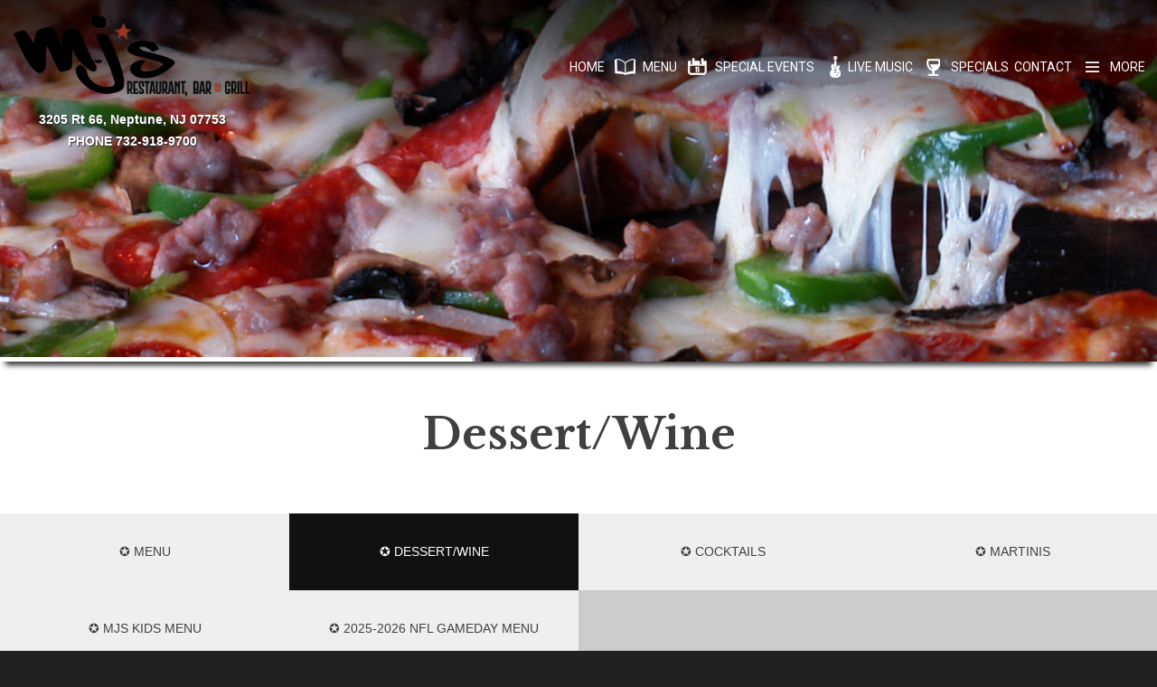

--- FILE ---
content_type: text/html; charset=UTF-8
request_url: http://www.mjsrestaurant.com/Neptune/menu/dessertwine/
body_size: 12154
content:
<!DOCTYPE html>

<html lang="en-US">

<head>

<meta charset="UTF-8">

<meta name="viewport" content="width=device-width, initial-scale=1">

<link rel="profile" href="http://gmpg.org/xfn/11">

<link rel="pingback" href="http://www.mjsrestaurant.com/Neptune/xmlrpc.php">

<link href='https://fonts.googleapis.com/css?family=Roboto' rel='stylesheet' type='text/css'>

<script type="text/javascript" src="http://ajax.googleapis.com/ajax/libs/jquery/1.7.1/jquery.min.js"></script>

<title>Dessert/Wine &#8211; MJ&#039;s Restaurant Bar &amp; Grill</title>
<meta name='robots' content='max-image-preview:large' />
<link rel='dns-prefetch' href='//fonts.googleapis.com' />
<link rel="alternate" type="application/rss+xml" title="MJ&#039;s Restaurant Bar &amp; Grill &raquo; Feed" href="http://www.mjsrestaurant.com/Neptune/feed/" />
<link rel="alternate" type="application/rss+xml" title="MJ&#039;s Restaurant Bar &amp; Grill &raquo; Comments Feed" href="http://www.mjsrestaurant.com/Neptune/comments/feed/" />
<link rel="alternate" title="oEmbed (JSON)" type="application/json+oembed" href="http://www.mjsrestaurant.com/Neptune/wp-json/oembed/1.0/embed?url=http%3A%2F%2Fwww.mjsrestaurant.com%2FNeptune%2Fmenu%2Fdessertwine%2F" />
<link rel="alternate" title="oEmbed (XML)" type="text/xml+oembed" href="http://www.mjsrestaurant.com/Neptune/wp-json/oembed/1.0/embed?url=http%3A%2F%2Fwww.mjsrestaurant.com%2FNeptune%2Fmenu%2Fdessertwine%2F&#038;format=xml" />
<style id='wp-img-auto-sizes-contain-inline-css' type='text/css'>
img:is([sizes=auto i],[sizes^="auto," i]){contain-intrinsic-size:3000px 1500px}
/*# sourceURL=wp-img-auto-sizes-contain-inline-css */
</style>
<style id='wp-emoji-styles-inline-css' type='text/css'>

	img.wp-smiley, img.emoji {
		display: inline !important;
		border: none !important;
		box-shadow: none !important;
		height: 1em !important;
		width: 1em !important;
		margin: 0 0.07em !important;
		vertical-align: -0.1em !important;
		background: none !important;
		padding: 0 !important;
	}
/*# sourceURL=wp-emoji-styles-inline-css */
</style>
<style id='wp-block-library-inline-css' type='text/css'>
:root{--wp-block-synced-color:#7a00df;--wp-block-synced-color--rgb:122,0,223;--wp-bound-block-color:var(--wp-block-synced-color);--wp-editor-canvas-background:#ddd;--wp-admin-theme-color:#007cba;--wp-admin-theme-color--rgb:0,124,186;--wp-admin-theme-color-darker-10:#006ba1;--wp-admin-theme-color-darker-10--rgb:0,107,160.5;--wp-admin-theme-color-darker-20:#005a87;--wp-admin-theme-color-darker-20--rgb:0,90,135;--wp-admin-border-width-focus:2px}@media (min-resolution:192dpi){:root{--wp-admin-border-width-focus:1.5px}}.wp-element-button{cursor:pointer}:root .has-very-light-gray-background-color{background-color:#eee}:root .has-very-dark-gray-background-color{background-color:#313131}:root .has-very-light-gray-color{color:#eee}:root .has-very-dark-gray-color{color:#313131}:root .has-vivid-green-cyan-to-vivid-cyan-blue-gradient-background{background:linear-gradient(135deg,#00d084,#0693e3)}:root .has-purple-crush-gradient-background{background:linear-gradient(135deg,#34e2e4,#4721fb 50%,#ab1dfe)}:root .has-hazy-dawn-gradient-background{background:linear-gradient(135deg,#faaca8,#dad0ec)}:root .has-subdued-olive-gradient-background{background:linear-gradient(135deg,#fafae1,#67a671)}:root .has-atomic-cream-gradient-background{background:linear-gradient(135deg,#fdd79a,#004a59)}:root .has-nightshade-gradient-background{background:linear-gradient(135deg,#330968,#31cdcf)}:root .has-midnight-gradient-background{background:linear-gradient(135deg,#020381,#2874fc)}:root{--wp--preset--font-size--normal:16px;--wp--preset--font-size--huge:42px}.has-regular-font-size{font-size:1em}.has-larger-font-size{font-size:2.625em}.has-normal-font-size{font-size:var(--wp--preset--font-size--normal)}.has-huge-font-size{font-size:var(--wp--preset--font-size--huge)}.has-text-align-center{text-align:center}.has-text-align-left{text-align:left}.has-text-align-right{text-align:right}.has-fit-text{white-space:nowrap!important}#end-resizable-editor-section{display:none}.aligncenter{clear:both}.items-justified-left{justify-content:flex-start}.items-justified-center{justify-content:center}.items-justified-right{justify-content:flex-end}.items-justified-space-between{justify-content:space-between}.screen-reader-text{border:0;clip-path:inset(50%);height:1px;margin:-1px;overflow:hidden;padding:0;position:absolute;width:1px;word-wrap:normal!important}.screen-reader-text:focus{background-color:#ddd;clip-path:none;color:#444;display:block;font-size:1em;height:auto;left:5px;line-height:normal;padding:15px 23px 14px;text-decoration:none;top:5px;width:auto;z-index:100000}html :where(.has-border-color){border-style:solid}html :where([style*=border-top-color]){border-top-style:solid}html :where([style*=border-right-color]){border-right-style:solid}html :where([style*=border-bottom-color]){border-bottom-style:solid}html :where([style*=border-left-color]){border-left-style:solid}html :where([style*=border-width]){border-style:solid}html :where([style*=border-top-width]){border-top-style:solid}html :where([style*=border-right-width]){border-right-style:solid}html :where([style*=border-bottom-width]){border-bottom-style:solid}html :where([style*=border-left-width]){border-left-style:solid}html :where(img[class*=wp-image-]){height:auto;max-width:100%}:where(figure){margin:0 0 1em}html :where(.is-position-sticky){--wp-admin--admin-bar--position-offset:var(--wp-admin--admin-bar--height,0px)}@media screen and (max-width:600px){html :where(.is-position-sticky){--wp-admin--admin-bar--position-offset:0px}}

/*# sourceURL=wp-block-library-inline-css */
</style><style id='global-styles-inline-css' type='text/css'>
:root{--wp--preset--aspect-ratio--square: 1;--wp--preset--aspect-ratio--4-3: 4/3;--wp--preset--aspect-ratio--3-4: 3/4;--wp--preset--aspect-ratio--3-2: 3/2;--wp--preset--aspect-ratio--2-3: 2/3;--wp--preset--aspect-ratio--16-9: 16/9;--wp--preset--aspect-ratio--9-16: 9/16;--wp--preset--color--black: #000000;--wp--preset--color--cyan-bluish-gray: #abb8c3;--wp--preset--color--white: #ffffff;--wp--preset--color--pale-pink: #f78da7;--wp--preset--color--vivid-red: #cf2e2e;--wp--preset--color--luminous-vivid-orange: #ff6900;--wp--preset--color--luminous-vivid-amber: #fcb900;--wp--preset--color--light-green-cyan: #7bdcb5;--wp--preset--color--vivid-green-cyan: #00d084;--wp--preset--color--pale-cyan-blue: #8ed1fc;--wp--preset--color--vivid-cyan-blue: #0693e3;--wp--preset--color--vivid-purple: #9b51e0;--wp--preset--gradient--vivid-cyan-blue-to-vivid-purple: linear-gradient(135deg,rgb(6,147,227) 0%,rgb(155,81,224) 100%);--wp--preset--gradient--light-green-cyan-to-vivid-green-cyan: linear-gradient(135deg,rgb(122,220,180) 0%,rgb(0,208,130) 100%);--wp--preset--gradient--luminous-vivid-amber-to-luminous-vivid-orange: linear-gradient(135deg,rgb(252,185,0) 0%,rgb(255,105,0) 100%);--wp--preset--gradient--luminous-vivid-orange-to-vivid-red: linear-gradient(135deg,rgb(255,105,0) 0%,rgb(207,46,46) 100%);--wp--preset--gradient--very-light-gray-to-cyan-bluish-gray: linear-gradient(135deg,rgb(238,238,238) 0%,rgb(169,184,195) 100%);--wp--preset--gradient--cool-to-warm-spectrum: linear-gradient(135deg,rgb(74,234,220) 0%,rgb(151,120,209) 20%,rgb(207,42,186) 40%,rgb(238,44,130) 60%,rgb(251,105,98) 80%,rgb(254,248,76) 100%);--wp--preset--gradient--blush-light-purple: linear-gradient(135deg,rgb(255,206,236) 0%,rgb(152,150,240) 100%);--wp--preset--gradient--blush-bordeaux: linear-gradient(135deg,rgb(254,205,165) 0%,rgb(254,45,45) 50%,rgb(107,0,62) 100%);--wp--preset--gradient--luminous-dusk: linear-gradient(135deg,rgb(255,203,112) 0%,rgb(199,81,192) 50%,rgb(65,88,208) 100%);--wp--preset--gradient--pale-ocean: linear-gradient(135deg,rgb(255,245,203) 0%,rgb(182,227,212) 50%,rgb(51,167,181) 100%);--wp--preset--gradient--electric-grass: linear-gradient(135deg,rgb(202,248,128) 0%,rgb(113,206,126) 100%);--wp--preset--gradient--midnight: linear-gradient(135deg,rgb(2,3,129) 0%,rgb(40,116,252) 100%);--wp--preset--font-size--small: 13px;--wp--preset--font-size--medium: 20px;--wp--preset--font-size--large: 36px;--wp--preset--font-size--x-large: 42px;--wp--preset--spacing--20: 0.44rem;--wp--preset--spacing--30: 0.67rem;--wp--preset--spacing--40: 1rem;--wp--preset--spacing--50: 1.5rem;--wp--preset--spacing--60: 2.25rem;--wp--preset--spacing--70: 3.38rem;--wp--preset--spacing--80: 5.06rem;--wp--preset--shadow--natural: 6px 6px 9px rgba(0, 0, 0, 0.2);--wp--preset--shadow--deep: 12px 12px 50px rgba(0, 0, 0, 0.4);--wp--preset--shadow--sharp: 6px 6px 0px rgba(0, 0, 0, 0.2);--wp--preset--shadow--outlined: 6px 6px 0px -3px rgb(255, 255, 255), 6px 6px rgb(0, 0, 0);--wp--preset--shadow--crisp: 6px 6px 0px rgb(0, 0, 0);}:where(.is-layout-flex){gap: 0.5em;}:where(.is-layout-grid){gap: 0.5em;}body .is-layout-flex{display: flex;}.is-layout-flex{flex-wrap: wrap;align-items: center;}.is-layout-flex > :is(*, div){margin: 0;}body .is-layout-grid{display: grid;}.is-layout-grid > :is(*, div){margin: 0;}:where(.wp-block-columns.is-layout-flex){gap: 2em;}:where(.wp-block-columns.is-layout-grid){gap: 2em;}:where(.wp-block-post-template.is-layout-flex){gap: 1.25em;}:where(.wp-block-post-template.is-layout-grid){gap: 1.25em;}.has-black-color{color: var(--wp--preset--color--black) !important;}.has-cyan-bluish-gray-color{color: var(--wp--preset--color--cyan-bluish-gray) !important;}.has-white-color{color: var(--wp--preset--color--white) !important;}.has-pale-pink-color{color: var(--wp--preset--color--pale-pink) !important;}.has-vivid-red-color{color: var(--wp--preset--color--vivid-red) !important;}.has-luminous-vivid-orange-color{color: var(--wp--preset--color--luminous-vivid-orange) !important;}.has-luminous-vivid-amber-color{color: var(--wp--preset--color--luminous-vivid-amber) !important;}.has-light-green-cyan-color{color: var(--wp--preset--color--light-green-cyan) !important;}.has-vivid-green-cyan-color{color: var(--wp--preset--color--vivid-green-cyan) !important;}.has-pale-cyan-blue-color{color: var(--wp--preset--color--pale-cyan-blue) !important;}.has-vivid-cyan-blue-color{color: var(--wp--preset--color--vivid-cyan-blue) !important;}.has-vivid-purple-color{color: var(--wp--preset--color--vivid-purple) !important;}.has-black-background-color{background-color: var(--wp--preset--color--black) !important;}.has-cyan-bluish-gray-background-color{background-color: var(--wp--preset--color--cyan-bluish-gray) !important;}.has-white-background-color{background-color: var(--wp--preset--color--white) !important;}.has-pale-pink-background-color{background-color: var(--wp--preset--color--pale-pink) !important;}.has-vivid-red-background-color{background-color: var(--wp--preset--color--vivid-red) !important;}.has-luminous-vivid-orange-background-color{background-color: var(--wp--preset--color--luminous-vivid-orange) !important;}.has-luminous-vivid-amber-background-color{background-color: var(--wp--preset--color--luminous-vivid-amber) !important;}.has-light-green-cyan-background-color{background-color: var(--wp--preset--color--light-green-cyan) !important;}.has-vivid-green-cyan-background-color{background-color: var(--wp--preset--color--vivid-green-cyan) !important;}.has-pale-cyan-blue-background-color{background-color: var(--wp--preset--color--pale-cyan-blue) !important;}.has-vivid-cyan-blue-background-color{background-color: var(--wp--preset--color--vivid-cyan-blue) !important;}.has-vivid-purple-background-color{background-color: var(--wp--preset--color--vivid-purple) !important;}.has-black-border-color{border-color: var(--wp--preset--color--black) !important;}.has-cyan-bluish-gray-border-color{border-color: var(--wp--preset--color--cyan-bluish-gray) !important;}.has-white-border-color{border-color: var(--wp--preset--color--white) !important;}.has-pale-pink-border-color{border-color: var(--wp--preset--color--pale-pink) !important;}.has-vivid-red-border-color{border-color: var(--wp--preset--color--vivid-red) !important;}.has-luminous-vivid-orange-border-color{border-color: var(--wp--preset--color--luminous-vivid-orange) !important;}.has-luminous-vivid-amber-border-color{border-color: var(--wp--preset--color--luminous-vivid-amber) !important;}.has-light-green-cyan-border-color{border-color: var(--wp--preset--color--light-green-cyan) !important;}.has-vivid-green-cyan-border-color{border-color: var(--wp--preset--color--vivid-green-cyan) !important;}.has-pale-cyan-blue-border-color{border-color: var(--wp--preset--color--pale-cyan-blue) !important;}.has-vivid-cyan-blue-border-color{border-color: var(--wp--preset--color--vivid-cyan-blue) !important;}.has-vivid-purple-border-color{border-color: var(--wp--preset--color--vivid-purple) !important;}.has-vivid-cyan-blue-to-vivid-purple-gradient-background{background: var(--wp--preset--gradient--vivid-cyan-blue-to-vivid-purple) !important;}.has-light-green-cyan-to-vivid-green-cyan-gradient-background{background: var(--wp--preset--gradient--light-green-cyan-to-vivid-green-cyan) !important;}.has-luminous-vivid-amber-to-luminous-vivid-orange-gradient-background{background: var(--wp--preset--gradient--luminous-vivid-amber-to-luminous-vivid-orange) !important;}.has-luminous-vivid-orange-to-vivid-red-gradient-background{background: var(--wp--preset--gradient--luminous-vivid-orange-to-vivid-red) !important;}.has-very-light-gray-to-cyan-bluish-gray-gradient-background{background: var(--wp--preset--gradient--very-light-gray-to-cyan-bluish-gray) !important;}.has-cool-to-warm-spectrum-gradient-background{background: var(--wp--preset--gradient--cool-to-warm-spectrum) !important;}.has-blush-light-purple-gradient-background{background: var(--wp--preset--gradient--blush-light-purple) !important;}.has-blush-bordeaux-gradient-background{background: var(--wp--preset--gradient--blush-bordeaux) !important;}.has-luminous-dusk-gradient-background{background: var(--wp--preset--gradient--luminous-dusk) !important;}.has-pale-ocean-gradient-background{background: var(--wp--preset--gradient--pale-ocean) !important;}.has-electric-grass-gradient-background{background: var(--wp--preset--gradient--electric-grass) !important;}.has-midnight-gradient-background{background: var(--wp--preset--gradient--midnight) !important;}.has-small-font-size{font-size: var(--wp--preset--font-size--small) !important;}.has-medium-font-size{font-size: var(--wp--preset--font-size--medium) !important;}.has-large-font-size{font-size: var(--wp--preset--font-size--large) !important;}.has-x-large-font-size{font-size: var(--wp--preset--font-size--x-large) !important;}
/*# sourceURL=global-styles-inline-css */
</style>

<style id='classic-theme-styles-inline-css' type='text/css'>
/*! This file is auto-generated */
.wp-block-button__link{color:#fff;background-color:#32373c;border-radius:9999px;box-shadow:none;text-decoration:none;padding:calc(.667em + 2px) calc(1.333em + 2px);font-size:1.125em}.wp-block-file__button{background:#32373c;color:#fff;text-decoration:none}
/*# sourceURL=/wp-includes/css/classic-themes.min.css */
</style>
<link rel='stylesheet' id='cpsh-shortcodes-css' href='http://www.mjsrestaurant.com/Neptune/wp-content/plugins/column-shortcodes//assets/css/shortcodes.css?ver=1.0.1' type='text/css' media='all' />
<link rel='stylesheet' id='responsive-lightbox-swipebox-css' href='http://www.mjsrestaurant.com/Neptune/wp-content/plugins/responsive-lightbox/assets/swipebox/swipebox.min.css?ver=1.5.2' type='text/css' media='all' />
<link rel='stylesheet' id='libre-style-css' href='http://www.mjsrestaurant.com/Neptune/wp-content/themes/MJS/style.css?ver=666d4c0d3b2d491f6b8f15394fcbcfbf' type='text/css' media='all' />
<link rel='stylesheet' id='libre-libre-css' href='https://fonts.googleapis.com/css?family=Libre+Baskerville%3A400%2C400italic%2C700&#038;subset=latin%2Clatin-ext' type='text/css' media='all' />
<link rel='stylesheet' id='dflip-style-css' href='http://www.mjsrestaurant.com/Neptune/wp-content/plugins/3d-flipbook-dflip-lite/assets/css/dflip.min.css?ver=2.4.20' type='text/css' media='all' />
<script type="text/javascript" src="http://www.mjsrestaurant.com/Neptune/wp-includes/js/jquery/jquery.min.js?ver=3.7.1" id="jquery-core-js"></script>
<script type="text/javascript" src="http://www.mjsrestaurant.com/Neptune/wp-includes/js/jquery/jquery-migrate.min.js?ver=3.4.1" id="jquery-migrate-js"></script>
<script type="text/javascript" src="http://www.mjsrestaurant.com/Neptune/wp-content/plugins/responsive-lightbox/assets/dompurify/purify.min.js?ver=3.1.7" id="dompurify-js"></script>
<script type="text/javascript" id="responsive-lightbox-sanitizer-js-before">
/* <![CDATA[ */
window.RLG = window.RLG || {}; window.RLG.sanitizeAllowedHosts = ["youtube.com","www.youtube.com","youtu.be","vimeo.com","player.vimeo.com"];
//# sourceURL=responsive-lightbox-sanitizer-js-before
/* ]]> */
</script>
<script type="text/javascript" src="http://www.mjsrestaurant.com/Neptune/wp-content/plugins/responsive-lightbox/js/sanitizer.js?ver=2.6.0" id="responsive-lightbox-sanitizer-js"></script>
<script type="text/javascript" src="http://www.mjsrestaurant.com/Neptune/wp-content/plugins/responsive-lightbox/assets/swipebox/jquery.swipebox.min.js?ver=1.5.2" id="responsive-lightbox-swipebox-js"></script>
<script type="text/javascript" src="http://www.mjsrestaurant.com/Neptune/wp-includes/js/underscore.min.js?ver=1.13.7" id="underscore-js"></script>
<script type="text/javascript" src="http://www.mjsrestaurant.com/Neptune/wp-content/plugins/responsive-lightbox/assets/infinitescroll/infinite-scroll.pkgd.min.js?ver=4.0.1" id="responsive-lightbox-infinite-scroll-js"></script>
<script type="text/javascript" id="responsive-lightbox-js-before">
/* <![CDATA[ */
var rlArgs = {"script":"swipebox","selector":"lightbox","customEvents":"","activeGalleries":false,"animation":true,"hideCloseButtonOnMobile":false,"removeBarsOnMobile":false,"hideBars":true,"hideBarsDelay":5000,"videoMaxWidth":1080,"useSVG":true,"loopAtEnd":false,"woocommerce_gallery":false,"ajaxurl":"http:\/\/www.mjsrestaurant.com\/Neptune\/wp-admin\/admin-ajax.php","nonce":"55228e5184","preview":false,"postId":110,"scriptExtension":false};

//# sourceURL=responsive-lightbox-js-before
/* ]]> */
</script>
<script type="text/javascript" src="http://www.mjsrestaurant.com/Neptune/wp-content/plugins/responsive-lightbox/js/front.js?ver=2.6.0" id="responsive-lightbox-js"></script>
<link rel="https://api.w.org/" href="http://www.mjsrestaurant.com/Neptune/wp-json/" /><link rel="alternate" title="JSON" type="application/json" href="http://www.mjsrestaurant.com/Neptune/wp-json/wp/v2/pages/110" /><link rel="EditURI" type="application/rsd+xml" title="RSD" href="http://www.mjsrestaurant.com/Neptune/xmlrpc.php?rsd" />

<link rel="canonical" href="http://www.mjsrestaurant.com/Neptune/menu/dessertwine/" />
<link rel='shortlink' href='http://www.mjsrestaurant.com/Neptune/?p=110' />
	<style type="text/css">
			.site-title,
		.site-description {
			position: absolute;
			clip: rect(1px, 1px, 1px, 1px);
		}
		</style>
	<meta name="generator" content="Powered by Slider Revolution 6.7.40 - responsive, Mobile-Friendly Slider Plugin for WordPress with comfortable drag and drop interface." />
<link rel="icon" href="http://www.mjsrestaurant.com/Neptune/wp-content/uploads/2017/05/cropped-MJsIcon-32x32.png" sizes="32x32" />
<link rel="icon" href="http://www.mjsrestaurant.com/Neptune/wp-content/uploads/2017/05/cropped-MJsIcon-192x192.png" sizes="192x192" />
<link rel="apple-touch-icon" href="http://www.mjsrestaurant.com/Neptune/wp-content/uploads/2017/05/cropped-MJsIcon-180x180.png" />
<meta name="msapplication-TileImage" content="http://www.mjsrestaurant.com/Neptune/wp-content/uploads/2017/05/cropped-MJsIcon-270x270.png" />
<script>function setREVStartSize(e){
			//window.requestAnimationFrame(function() {
				window.RSIW = window.RSIW===undefined ? window.innerWidth : window.RSIW;
				window.RSIH = window.RSIH===undefined ? window.innerHeight : window.RSIH;
				try {
					var pw = document.getElementById(e.c).parentNode.offsetWidth,
						newh;
					pw = pw===0 || isNaN(pw) || (e.l=="fullwidth" || e.layout=="fullwidth") ? window.RSIW : pw;
					e.tabw = e.tabw===undefined ? 0 : parseInt(e.tabw);
					e.thumbw = e.thumbw===undefined ? 0 : parseInt(e.thumbw);
					e.tabh = e.tabh===undefined ? 0 : parseInt(e.tabh);
					e.thumbh = e.thumbh===undefined ? 0 : parseInt(e.thumbh);
					e.tabhide = e.tabhide===undefined ? 0 : parseInt(e.tabhide);
					e.thumbhide = e.thumbhide===undefined ? 0 : parseInt(e.thumbhide);
					e.mh = e.mh===undefined || e.mh=="" || e.mh==="auto" ? 0 : parseInt(e.mh,0);
					if(e.layout==="fullscreen" || e.l==="fullscreen")
						newh = Math.max(e.mh,window.RSIH);
					else{
						e.gw = Array.isArray(e.gw) ? e.gw : [e.gw];
						for (var i in e.rl) if (e.gw[i]===undefined || e.gw[i]===0) e.gw[i] = e.gw[i-1];
						e.gh = e.el===undefined || e.el==="" || (Array.isArray(e.el) && e.el.length==0)? e.gh : e.el;
						e.gh = Array.isArray(e.gh) ? e.gh : [e.gh];
						for (var i in e.rl) if (e.gh[i]===undefined || e.gh[i]===0) e.gh[i] = e.gh[i-1];
											
						var nl = new Array(e.rl.length),
							ix = 0,
							sl;
						e.tabw = e.tabhide>=pw ? 0 : e.tabw;
						e.thumbw = e.thumbhide>=pw ? 0 : e.thumbw;
						e.tabh = e.tabhide>=pw ? 0 : e.tabh;
						e.thumbh = e.thumbhide>=pw ? 0 : e.thumbh;
						for (var i in e.rl) nl[i] = e.rl[i]<window.RSIW ? 0 : e.rl[i];
						sl = nl[0];
						for (var i in nl) if (sl>nl[i] && nl[i]>0) { sl = nl[i]; ix=i;}
						var m = pw>(e.gw[ix]+e.tabw+e.thumbw) ? 1 : (pw-(e.tabw+e.thumbw)) / (e.gw[ix]);
						newh =  (e.gh[ix] * m) + (e.tabh + e.thumbh);
					}
					var el = document.getElementById(e.c);
					if (el!==null && el) el.style.height = newh+"px";
					el = document.getElementById(e.c+"_wrapper");
					if (el!==null && el) {
						el.style.height = newh+"px";
						el.style.display = "block";
					}
				} catch(e){
					console.log("Failure at Presize of Slider:" + e)
				}
			//});
		  };</script>

<link rel='stylesheet' id='rs-plugin-settings-css' href='//www.mjsrestaurant.com/Neptune/wp-content/plugins/revslider/sr6/assets/css/rs6.css?ver=6.7.40' type='text/css' media='all' />
<style id='rs-plugin-settings-inline-css' type='text/css'>
		#rev_slider_2_1_wrapper .custom.tparrows{cursor:pointer;background:#000;background:rgba(0,0,0,0.5);width:40px;height:40px;position:absolute;display:block;z-index:1000}#rev_slider_2_1_wrapper .custom.tparrows.rs-touchhover{background:#000}#rev_slider_2_1_wrapper .custom.tparrows:before{font-family:'revicons';font-size:15px;color:#fff;display:block;line-height:40px;text-align:center}#rev_slider_2_1_wrapper .custom.tparrows.tp-leftarrow:before{content:'\e824'}#rev_slider_2_1_wrapper .custom.tparrows.tp-rightarrow:before{content:'\e825'}
/*# sourceURL=rs-plugin-settings-inline-css */
</style>
</head>



<body class="wp-singular page-template page-template-menu page-template-menu-php page page-id-110 page-child parent-pageid-10 wp-theme-MJS singular">






<div id="secondary" class="widget-area" role="complementary">
	<aside id="custom_html-2" class="widget_text widget widget_custom_html"><div class="textwidget custom-html-widget"><div style="margin-top:120px; padding-left: 50px;">
<a class="close" href="#">X</a>
<a href="https://www.facebook.com/MJs-Pizza-Bar-Grill-Neptune-253471338027595/" target="_blank"><img src="http://www.mjsrestaurant.com/Matawan/wp-content/uploads/2015/10/facebook.png" alt="Social" /></a>
<a href="https://twitter.com/MJs_Restaurant" target="_blank"><img src="http://www.mjsrestaurant.com/Matawan/wp-content/uploads/2015/11/twiter.png" alt="Twitter" width="47" height="42" /></a> 

</div></div></aside><aside id="nav_menu-2" class="widget widget_nav_menu"><div class="menu-secondary-menu-container"><ul id="menu-secondary-menu" class="menu"><li id="menu-item-36" class="menu-item menu-item-type-post_type menu-item-object-page menu-item-36"><a href="http://www.mjsrestaurant.com/Neptune/directions/">Directions</a></li>
<li id="menu-item-397" class="menu-item menu-item-type-post_type menu-item-object-page menu-item-397"><a href="http://www.mjsrestaurant.com/Neptune/gallery/">Gallery</a></li>
<li id="menu-item-138" class="menu-item menu-item-type-custom menu-item-object-custom menu-item-138"><a href="http://mjsrestaurant.com/">Locations</a></li>
<li id="menu-item-1091" class="menu-item menu-item-type-custom menu-item-object-custom menu-item-1091"><a href="http://mjsrestaurant.com/mailing-list.html">Mailing List</a></li>
</ul></div></aside></div><!-- #secondary -->





<div id="page" class="hfeed site">







	<a class="skip-link screen-reader-text" href="#content">Skip to content</a>

	
	<header id="masthead" class="site-header" role="banner">

		<div class="site-branding">

                <img src="http://www.mjsrestaurant.com/Neptune/wp-content/uploads/2018/06/logo-mjs-2018.png">
3205 Rt 66, Neptune, NJ 07753
<br/>
PHONE 732-918-9700

		</div><!-- .site-branding -->

                 

		    <nav id="site-navigation" class="main-navigation" role="navigation">

			<button class="menu-toggle" aria-controls="primary-menu" aria-expanded="false">|||</button>

			<div class="menu-main-menu-container"><ul id="primary-menu" class="menu"><li id="menu-item-32" class="menu-item menu-item-type-post_type menu-item-object-page menu-item-home menu-item-32"><a href="http://www.mjsrestaurant.com/Neptune/">Home</a></li>
<li id="menu-item-31" class="menu-item menu-item-type-post_type menu-item-object-page current-page-ancestor menu-item-31"><a href="http://www.mjsrestaurant.com/Neptune/menu/">Menu</a></li>
<li id="menu-item-33" class="menu-item menu-item-type-post_type menu-item-object-page menu-item-33"><a href="http://www.mjsrestaurant.com/Neptune/events/">Special Events</a></li>
<li id="menu-item-1775" class="menu-item menu-item-type-post_type menu-item-object-page menu-item-1775"><a href="http://www.mjsrestaurant.com/Neptune/live-music/">Live Music</a></li>
<li id="menu-item-30" class="menu-item menu-item-type-post_type menu-item-object-page menu-item-30"><a href="http://www.mjsrestaurant.com/Neptune/specials/">Specials</a></li>
<li id="menu-item-398" class="menu-item menu-item-type-post_type menu-item-object-page menu-item-398"><a href="http://www.mjsrestaurant.com/Neptune/contact/">Contact</a></li>
<li id="menu-item-38" class="menu-item menu-item-type-custom menu-item-object-custom menu-item-38"><a href="#">More</a></li>
</ul></div>
		</nav><!-- #site-navigation -->



	</header><!-- #masthead -->






			<!-- START Inner REVOLUTION SLIDER 6.7.40 --><p class="rs-p-wp-fix"></p>
			<rs-module-wrap id="rev_slider_2_1_wrapper" data-source="gallery" data-aimg=""  style="visibility:hidden;background:#111111;padding:0;margin:0px auto;margin-top:0;margin-bottom:0;">
				<rs-module id="rev_slider_2_1" style="" data-version="6.7.40">
					<rs-slides style="overflow: hidden; position: absolute;">
						<rs-slide style="position: absolute;" data-key="rs-15" data-title="Slide" data-thumb="//www.mjsrestaurant.com/Neptune/wp-content/uploads/2015/11/10-inner-new1-100x50.jpg" data-anim="adpr:false;ms:600;" data-in="x:100%;">
							<img src="//www.mjsrestaurant.com/Neptune/wp-content/plugins/revslider/sr6/assets/assets/dummy.png" alt="" title="Dessert/Wine" class="rev-slidebg tp-rs-img rs-lazyload" data-lazyload="//www.mjsrestaurant.com/Neptune/wp-content/uploads/2015/11/10-inner-new1.jpg" data-bg="p:center top;" data-no-retina>
<!---->					</rs-slide>
						<rs-slide style="position: absolute;" data-key="rs-17" data-title="Slide" data-thumb="//www.mjsrestaurant.com/Neptune/wp-content/uploads/2015/11/9-inner-new2-100x50.jpg" data-anim="ms:600;" data-in="x:100%;">
							<img src="//www.mjsrestaurant.com/Neptune/wp-content/plugins/revslider/sr6/assets/assets/dummy.png" alt="" title="Dessert/Wine" class="rev-slidebg tp-rs-img rs-lazyload" data-lazyload="//www.mjsrestaurant.com/Neptune/wp-content/uploads/2015/11/9-inner-new2.jpg" data-bg="p:center top;" data-no-retina>
<!---->					</rs-slide>
						<rs-slide style="position: absolute;" data-key="rs-14" data-title="Slide" data-thumb="//www.mjsrestaurant.com/Neptune/wp-content/uploads/2015/11/11-inner-new1-100x50.jpg" data-anim="ms:600;" data-in="x:100%;">
							<img src="//www.mjsrestaurant.com/Neptune/wp-content/plugins/revslider/sr6/assets/assets/dummy.png" alt="" title="Dessert/Wine" class="rev-slidebg tp-rs-img rs-lazyload" data-lazyload="//www.mjsrestaurant.com/Neptune/wp-content/uploads/2015/11/11-inner-new1.jpg" data-bg="p:center top;" data-no-retina>
<!---->					</rs-slide>
						<rs-slide style="position: absolute;" data-key="rs-21" data-title="Slide" data-thumb="//www.mjsrestaurant.com/Neptune/wp-content/uploads/2015/11/3-inner-new1-100x50.jpg" data-anim="ms:600;" data-in="x:100%;">
							<img src="//www.mjsrestaurant.com/Neptune/wp-content/plugins/revslider/sr6/assets/assets/dummy.png" alt="" title="Dessert/Wine" class="rev-slidebg tp-rs-img rs-lazyload" data-lazyload="//www.mjsrestaurant.com/Neptune/wp-content/uploads/2015/11/3-inner-new1.jpg" data-bg="p:center top;" data-no-retina>
<!---->					</rs-slide>
						<rs-slide style="position: absolute;" data-key="rs-16" data-title="Slide" data-thumb="//www.mjsrestaurant.com/Neptune/wp-content/uploads/2015/11/8-inner-new1-100x50.jpg" data-anim="ms:600;" data-in="x:100%;">
							<img src="//www.mjsrestaurant.com/Neptune/wp-content/plugins/revslider/sr6/assets/assets/dummy.png" alt="" title="Dessert/Wine" class="rev-slidebg tp-rs-img rs-lazyload" data-lazyload="//www.mjsrestaurant.com/Neptune/wp-content/uploads/2015/11/8-inner-new1.jpg" data-bg="p:center top;" data-no-retina>
<!---->					</rs-slide>
						<rs-slide style="position: absolute;" data-key="rs-18" data-title="Slide" data-thumb="//www.mjsrestaurant.com/Neptune/wp-content/uploads/2015/11/7-inner-new1-100x50.jpg" data-anim="ms:600;" data-in="x:100%;">
							<img src="//www.mjsrestaurant.com/Neptune/wp-content/plugins/revslider/sr6/assets/assets/dummy.png" alt="" title="Dessert/Wine" class="rev-slidebg tp-rs-img rs-lazyload" data-lazyload="//www.mjsrestaurant.com/Neptune/wp-content/uploads/2015/11/7-inner-new1.jpg" data-bg="p:center top;" data-no-retina>
<!---->					</rs-slide>
						<rs-slide style="position: absolute;" data-key="rs-20" data-title="Slide" data-thumb="//www.mjsrestaurant.com/Neptune/wp-content/uploads/2015/11/5-inner-new1-100x50.jpg" data-anim="ms:600;" data-in="x:100%;">
							<img src="//www.mjsrestaurant.com/Neptune/wp-content/plugins/revslider/sr6/assets/assets/dummy.png" alt="" title="Dessert/Wine" class="rev-slidebg tp-rs-img rs-lazyload" data-lazyload="//www.mjsrestaurant.com/Neptune/wp-content/uploads/2015/11/5-inner-new1.jpg" data-bg="p:center top;" data-no-retina>
<!---->					</rs-slide>
						<rs-slide style="position: absolute;" data-key="rs-19" data-title="Slide" data-thumb="//www.mjsrestaurant.com/Neptune/wp-content/uploads/2015/11/6-inner-new1-100x50.jpg" data-anim="ms:600;" data-in="x:100%;">
							<img src="//www.mjsrestaurant.com/Neptune/wp-content/plugins/revslider/sr6/assets/assets/dummy.png" alt="" title="Dessert/Wine" class="rev-slidebg tp-rs-img rs-lazyload" data-lazyload="//www.mjsrestaurant.com/Neptune/wp-content/uploads/2015/11/6-inner-new1.jpg" data-bg="p:center top;" data-no-retina>
<!---->					</rs-slide>
						<rs-slide style="position: absolute;" data-key="rs-31" data-title="Slide" data-thumb="//www.mjsrestaurant.com/Neptune/wp-content/uploads/2015/12/innera-100x50.jpg" data-anim="ms:600;" data-in="x:100%;">
							<img src="//www.mjsrestaurant.com/Neptune/wp-content/plugins/revslider/sr6/assets/assets/dummy.png" alt="" title="Dessert/Wine" class="rev-slidebg tp-rs-img rs-lazyload" data-lazyload="//www.mjsrestaurant.com/Neptune/wp-content/uploads/2015/12/innera.jpg" data-bg="p:center top;" data-no-retina>
<!---->					</rs-slide>
						<rs-slide style="position: absolute;" data-key="rs-23" data-title="Slide" data-thumb="//www.mjsrestaurant.com/Neptune/wp-content/uploads/2015/11/2-inner-new1-100x50.jpg" data-anim="ms:600;" data-in="x:100%;">
							<img src="//www.mjsrestaurant.com/Neptune/wp-content/plugins/revslider/sr6/assets/assets/dummy.png" alt="" title="Dessert/Wine" class="rev-slidebg tp-rs-img rs-lazyload" data-lazyload="//www.mjsrestaurant.com/Neptune/wp-content/uploads/2015/11/2-inner-new1.jpg" data-bg="p:center top;" data-no-retina>
<!---->					</rs-slide>
						<rs-slide style="position: absolute;" data-key="rs-32" data-title="Slide" data-thumb="//www.mjsrestaurant.com/Neptune/wp-content/uploads/2015/12/innerb-100x50.jpg" data-anim="ms:600;" data-in="x:100%;">
							<img src="//www.mjsrestaurant.com/Neptune/wp-content/plugins/revslider/sr6/assets/assets/dummy.png" alt="" title="Dessert/Wine" class="rev-slidebg tp-rs-img rs-lazyload" data-lazyload="//www.mjsrestaurant.com/Neptune/wp-content/uploads/2015/12/innerb.jpg" data-bg="p:center top;" data-no-retina>
<!---->					</rs-slide>
						<rs-slide style="position: absolute;" data-key="rs-33" data-title="Slide" data-thumb="//www.mjsrestaurant.com/Neptune/wp-content/uploads/2015/12/innerc-100x50.jpg" data-anim="ms:600;" data-in="x:100%;">
							<img src="//www.mjsrestaurant.com/Neptune/wp-content/plugins/revslider/sr6/assets/assets/dummy.png" alt="" title="Dessert/Wine" class="rev-slidebg tp-rs-img rs-lazyload" data-lazyload="//www.mjsrestaurant.com/Neptune/wp-content/uploads/2015/12/innerc.jpg" data-bg="p:center top;" data-no-retina>
<!---->					</rs-slide>
						<rs-slide style="position: absolute;" data-key="rs-34" data-title="Slide" data-thumb="//www.mjsrestaurant.com/Neptune/wp-content/uploads/2015/12/innerd-100x50.jpg" data-anim="ms:600;" data-in="x:100%;">
							<img src="//www.mjsrestaurant.com/Neptune/wp-content/plugins/revslider/sr6/assets/assets/dummy.png" alt="" title="Dessert/Wine" class="rev-slidebg tp-rs-img rs-lazyload" data-lazyload="//www.mjsrestaurant.com/Neptune/wp-content/uploads/2015/12/innerd.jpg" data-bg="p:center top;" data-no-retina>
<!---->					</rs-slide>
					</rs-slides>
				</rs-module>
				<script>
					setREVStartSize({c: 'rev_slider_2_1',rl:[1240,1024,778,480],el:[400],gw:[100],gh:[400],type:'standard',justify:'',layout:'fullwidth',mh:"0"});if (window.RS_MODULES!==undefined && window.RS_MODULES.modules!==undefined && window.RS_MODULES.modules["revslider21"]!==undefined) {window.RS_MODULES.modules["revslider21"].once = false;window.revapi2 = undefined;if (window.RS_MODULES.checkMinimal!==undefined) window.RS_MODULES.checkMinimal()}
				</script>
			</rs-module-wrap>
			<!-- END REVOLUTION SLIDER -->



<h1 class="entry-title">Dessert/Wine</h1>

	<div id="content" class="site-content">


	<div id="primary" class="content-area">
<aside id="nav_menu-3" class="widget widget_nav_menu"><div class="menu-food-menu-container"><ul id="menu-food-menu" class="menu"><li id="menu-item-116" class="menu-item menu-item-type-post_type menu-item-object-page current-page-ancestor current-page-parent menu-item-116"><a href="http://www.mjsrestaurant.com/Neptune/menu/">✪ Menu</a></li>
<li id="menu-item-119" class="menu-item menu-item-type-post_type menu-item-object-page current-menu-item page_item page-item-110 current_page_item menu-item-119"><a href="http://www.mjsrestaurant.com/Neptune/menu/dessertwine/" aria-current="page">✪ Dessert/Wine</a></li>
<li id="menu-item-117" class="menu-item menu-item-type-post_type menu-item-object-page menu-item-117"><a href="http://www.mjsrestaurant.com/Neptune/menu/cocktails/">✪ Cocktails</a></li>
<li id="menu-item-118" class="menu-item menu-item-type-post_type menu-item-object-page menu-item-118"><a href="http://www.mjsrestaurant.com/Neptune/menu/martinis/">✪ Martinis</a></li>
<li id="menu-item-1644" class="menu-item menu-item-type-post_type menu-item-object-page menu-item-1644"><a href="http://www.mjsrestaurant.com/Neptune/menu/mjs-kids-menu/">✪ MJs Kids Menu</a></li>
<li id="menu-item-1866" class="menu-item menu-item-type-post_type menu-item-object-page menu-item-1866"><a href="http://www.mjsrestaurant.com/Neptune/menu/nfl-gameday-menu/">✪ 2025-2026 NFL Gameday Menu</a></li>
</ul></div></aside>		<main id="main" class="site-main" role="main">



			


				
<article id="post-110" class="post-110 page type-page status-publish hentry">
	<header class="entry-header">




		

			</header><!-- .entry-header -->

	<div class="entry-content">
		<p><img fetchpriority="high" decoding="async" class="aligncenter size-full wp-image-181" src="http://www.mjsrestaurant.com/Neptune/wp-content/uploads/2023/11/MJS-WINE-LIST-UPDATED-OCTOBER-2023-scaled.jpg" alt="Wine" width="494" height="1171" /></p>
<p><img decoding="async" src="http://www.mjsrestaurant.com/Neptune/wp-content/uploads/2024/12/MJS-DESSERT-MENU-UPDATED-NOV-2024-scaled.jpg" alt="" width="650" height="1788" class="aligncenter size-full wp-image-1224" /></p>
			</div><!-- .entry-content -->

			<footer class="entry-footer">
					</footer><!-- .entry-footer -->
	</article><!-- #post-## -->




				


			


		</main><!-- #main -->

	</div><!-- #primary -->






	</div><!-- #content -->

	<footer id="colophon" class="site-footer" role="contentinfo">
		
		<div class="site-info">
Copyright © 2015 All rights reserved Website Design & E-mail Marketing NJYP.com
		</div><!-- .site-info -->
	</footer><!-- #colophon -->
</div><!-- #page -->


		<script>
			window.RS_MODULES = window.RS_MODULES || {};
			window.RS_MODULES.modules = window.RS_MODULES.modules || {};
			window.RS_MODULES.waiting = window.RS_MODULES.waiting || [];
			window.RS_MODULES.defered = true;
			window.RS_MODULES.moduleWaiting = window.RS_MODULES.moduleWaiting || {};
			window.RS_MODULES.type = 'compiled';
		</script>
		<script type="speculationrules">
{"prefetch":[{"source":"document","where":{"and":[{"href_matches":"/Neptune/*"},{"not":{"href_matches":["/Neptune/wp-*.php","/Neptune/wp-admin/*","/Neptune/wp-content/uploads/*","/Neptune/wp-content/*","/Neptune/wp-content/plugins/*","/Neptune/wp-content/themes/MJS/*","/Neptune/*\\?(.+)"]}},{"not":{"selector_matches":"a[rel~=\"nofollow\"]"}},{"not":{"selector_matches":".no-prefetch, .no-prefetch a"}}]},"eagerness":"conservative"}]}
</script>
<link href="//fonts.googleapis.com/css?family=Roboto:400&display=swap" rel="stylesheet" property="stylesheet" media="all" type="text/css" >

<script>
		if(typeof revslider_showDoubleJqueryError === "undefined") {function revslider_showDoubleJqueryError(sliderID) {console.log("You have some jquery.js library include that comes after the Slider Revolution files js inclusion.");console.log("To fix this, you can:");console.log("1. Set 'Module General Options' -> 'Advanced' -> 'jQuery & OutPut Filters' -> 'Put JS to Body' to on");console.log("2. Find the double jQuery.js inclusion and remove it");return "Double Included jQuery Library";}}
</script>
			<link rel="preload" as="font" id="rs-icon-set-revicon-woff" href="//www.mjsrestaurant.com/Neptune/wp-content/plugins/revslider/sr6/assets/fonts/revicons/revicons.woff?5510888" type="font/woff" crossorigin="anonymous" media="all" />
        <script data-cfasync="false">
            window.dFlipLocation = 'http://www.mjsrestaurant.com/Neptune/wp-content/plugins/3d-flipbook-dflip-lite/assets/';
            window.dFlipWPGlobal = {"text":{"toggleSound":"Turn on\/off Sound","toggleThumbnails":"Toggle Thumbnails","toggleOutline":"Toggle Outline\/Bookmark","previousPage":"Previous Page","nextPage":"Next Page","toggleFullscreen":"Toggle Fullscreen","zoomIn":"Zoom In","zoomOut":"Zoom Out","toggleHelp":"Toggle Help","singlePageMode":"Single Page Mode","doublePageMode":"Double Page Mode","downloadPDFFile":"Download PDF File","gotoFirstPage":"Goto First Page","gotoLastPage":"Goto Last Page","share":"Share","mailSubject":"I wanted you to see this FlipBook","mailBody":"Check out this site {{url}}","loading":"DearFlip: Loading "},"viewerType":"flipbook","moreControls":"download,pageMode,startPage,endPage,sound","hideControls":"","scrollWheel":"false","backgroundColor":"#777","backgroundImage":"","height":"auto","paddingLeft":"20","paddingRight":"20","controlsPosition":"bottom","duration":800,"soundEnable":"true","enableDownload":"true","showSearchControl":"false","showPrintControl":"false","enableAnnotation":false,"enableAnalytics":"false","webgl":"true","hard":"none","maxTextureSize":"1600","rangeChunkSize":"524288","zoomRatio":1.5,"stiffness":3,"pageMode":"0","singlePageMode":"0","pageSize":"0","autoPlay":"false","autoPlayDuration":5000,"autoPlayStart":"false","linkTarget":"2","sharePrefix":"flipbook-"};
        </script>
      <script type="text/javascript" src="//www.mjsrestaurant.com/Neptune/wp-content/plugins/revslider/sr6/assets/js/rbtools.min.js?ver=6.7.40" defer async id="tp-tools-js"></script>
<script type="text/javascript" src="//www.mjsrestaurant.com/Neptune/wp-content/plugins/revslider/sr6/assets/js/rs6.min.js?ver=6.7.40" defer async id="revmin-js"></script>
<script type="text/javascript" id="wpfront-scroll-top-js-extra">
/* <![CDATA[ */
var wpfront_scroll_top_data = {"data":{"css":"#wpfront-scroll-top-container{position:fixed;cursor:pointer;z-index:9999;border:none;outline:none;background-color:rgba(0,0,0,0);box-shadow:none;outline-style:none;text-decoration:none;opacity:0;display:none;align-items:center;justify-content:center;margin:0;padding:0}#wpfront-scroll-top-container.show{display:flex;opacity:1}#wpfront-scroll-top-container .sr-only{position:absolute;width:1px;height:1px;padding:0;margin:-1px;overflow:hidden;clip:rect(0,0,0,0);white-space:nowrap;border:0}#wpfront-scroll-top-container .text-holder{padding:3px 10px;-webkit-border-radius:3px;border-radius:3px;-webkit-box-shadow:4px 4px 5px 0px rgba(50,50,50,.5);-moz-box-shadow:4px 4px 5px 0px rgba(50,50,50,.5);box-shadow:4px 4px 5px 0px rgba(50,50,50,.5)}#wpfront-scroll-top-container{right:20px;bottom:20px;}#wpfront-scroll-top-container img{width:auto;height:auto;}#wpfront-scroll-top-container .text-holder{color:#ffffff;background-color:#000000;width:auto;height:auto;;}#wpfront-scroll-top-container .text-holder:hover{background-color:#000000;}#wpfront-scroll-top-container i{color:#000000;}","html":"\u003Cbutton id=\"wpfront-scroll-top-container\" aria-label=\"\" title=\"\" \u003E\u003Cimg src=\"http://www.mjsrestaurant.com/Neptune/wp-content/plugins/wpfront-scroll-top/includes/assets/icons/1.png\" alt=\"\" title=\"\"\u003E\u003C/button\u003E","data":{"hide_iframe":false,"button_fade_duration":200,"auto_hide":false,"auto_hide_after":2,"scroll_offset":100,"button_opacity":0.8,"button_action":"top","button_action_element_selector":"","button_action_container_selector":"html, body","button_action_element_offset":0,"scroll_duration":400}}};
//# sourceURL=wpfront-scroll-top-js-extra
/* ]]> */
</script>
<script type="text/javascript" src="http://www.mjsrestaurant.com/Neptune/wp-content/plugins/wpfront-scroll-top/includes/assets/wpfront-scroll-top.min.js?ver=3.0.1.09211" id="wpfront-scroll-top-js"></script>
<script type="text/javascript" id="libre-script-js-extra">
/* <![CDATA[ */
var libreadminbar = [""];
//# sourceURL=libre-script-js-extra
/* ]]> */
</script>
<script type="text/javascript" src="http://www.mjsrestaurant.com/Neptune/wp-content/themes/MJS/js/libre.js?ver=20150623" id="libre-script-js"></script>
<script type="text/javascript" src="http://www.mjsrestaurant.com/Neptune/wp-content/themes/MJS/js/custom.js?ver=1.0.0" id="script-name-js"></script>
<script type="text/javascript" src="http://www.mjsrestaurant.com/Neptune/wp-content/themes/MJS/js/navigation.js?ver=20120206" id="libre-navigation-js"></script>
<script type="text/javascript" src="http://www.mjsrestaurant.com/Neptune/wp-content/themes/MJS/js/skip-link-focus-fix.js?ver=20130115" id="libre-skip-link-focus-fix-js"></script>
<script type="text/javascript" src="http://www.mjsrestaurant.com/Neptune/wp-content/plugins/3d-flipbook-dflip-lite/assets/js/dflip.min.js?ver=2.4.20" id="dflip-script-js"></script>
<script id="wp-emoji-settings" type="application/json">
{"baseUrl":"https://s.w.org/images/core/emoji/17.0.2/72x72/","ext":".png","svgUrl":"https://s.w.org/images/core/emoji/17.0.2/svg/","svgExt":".svg","source":{"concatemoji":"http://www.mjsrestaurant.com/Neptune/wp-includes/js/wp-emoji-release.min.js?ver=666d4c0d3b2d491f6b8f15394fcbcfbf"}}
</script>
<script type="module">
/* <![CDATA[ */
/*! This file is auto-generated */
const a=JSON.parse(document.getElementById("wp-emoji-settings").textContent),o=(window._wpemojiSettings=a,"wpEmojiSettingsSupports"),s=["flag","emoji"];function i(e){try{var t={supportTests:e,timestamp:(new Date).valueOf()};sessionStorage.setItem(o,JSON.stringify(t))}catch(e){}}function c(e,t,n){e.clearRect(0,0,e.canvas.width,e.canvas.height),e.fillText(t,0,0);t=new Uint32Array(e.getImageData(0,0,e.canvas.width,e.canvas.height).data);e.clearRect(0,0,e.canvas.width,e.canvas.height),e.fillText(n,0,0);const a=new Uint32Array(e.getImageData(0,0,e.canvas.width,e.canvas.height).data);return t.every((e,t)=>e===a[t])}function p(e,t){e.clearRect(0,0,e.canvas.width,e.canvas.height),e.fillText(t,0,0);var n=e.getImageData(16,16,1,1);for(let e=0;e<n.data.length;e++)if(0!==n.data[e])return!1;return!0}function u(e,t,n,a){switch(t){case"flag":return n(e,"\ud83c\udff3\ufe0f\u200d\u26a7\ufe0f","\ud83c\udff3\ufe0f\u200b\u26a7\ufe0f")?!1:!n(e,"\ud83c\udde8\ud83c\uddf6","\ud83c\udde8\u200b\ud83c\uddf6")&&!n(e,"\ud83c\udff4\udb40\udc67\udb40\udc62\udb40\udc65\udb40\udc6e\udb40\udc67\udb40\udc7f","\ud83c\udff4\u200b\udb40\udc67\u200b\udb40\udc62\u200b\udb40\udc65\u200b\udb40\udc6e\u200b\udb40\udc67\u200b\udb40\udc7f");case"emoji":return!a(e,"\ud83e\u1fac8")}return!1}function f(e,t,n,a){let r;const o=(r="undefined"!=typeof WorkerGlobalScope&&self instanceof WorkerGlobalScope?new OffscreenCanvas(300,150):document.createElement("canvas")).getContext("2d",{willReadFrequently:!0}),s=(o.textBaseline="top",o.font="600 32px Arial",{});return e.forEach(e=>{s[e]=t(o,e,n,a)}),s}function r(e){var t=document.createElement("script");t.src=e,t.defer=!0,document.head.appendChild(t)}a.supports={everything:!0,everythingExceptFlag:!0},new Promise(t=>{let n=function(){try{var e=JSON.parse(sessionStorage.getItem(o));if("object"==typeof e&&"number"==typeof e.timestamp&&(new Date).valueOf()<e.timestamp+604800&&"object"==typeof e.supportTests)return e.supportTests}catch(e){}return null}();if(!n){if("undefined"!=typeof Worker&&"undefined"!=typeof OffscreenCanvas&&"undefined"!=typeof URL&&URL.createObjectURL&&"undefined"!=typeof Blob)try{var e="postMessage("+f.toString()+"("+[JSON.stringify(s),u.toString(),c.toString(),p.toString()].join(",")+"));",a=new Blob([e],{type:"text/javascript"});const r=new Worker(URL.createObjectURL(a),{name:"wpTestEmojiSupports"});return void(r.onmessage=e=>{i(n=e.data),r.terminate(),t(n)})}catch(e){}i(n=f(s,u,c,p))}t(n)}).then(e=>{for(const n in e)a.supports[n]=e[n],a.supports.everything=a.supports.everything&&a.supports[n],"flag"!==n&&(a.supports.everythingExceptFlag=a.supports.everythingExceptFlag&&a.supports[n]);var t;a.supports.everythingExceptFlag=a.supports.everythingExceptFlag&&!a.supports.flag,a.supports.everything||((t=a.source||{}).concatemoji?r(t.concatemoji):t.wpemoji&&t.twemoji&&(r(t.twemoji),r(t.wpemoji)))});
//# sourceURL=http://www.mjsrestaurant.com/Neptune/wp-includes/js/wp-emoji-loader.min.js
/* ]]> */
</script>
<script id="rs-initialisation-scripts">
		var	tpj = jQuery;

		var	revapi2;

		if(window.RS_MODULES === undefined) window.RS_MODULES = {};
		if(RS_MODULES.modules === undefined) RS_MODULES.modules = {};
		RS_MODULES.modules["revslider21"] = {once: RS_MODULES.modules["revslider21"]!==undefined ? RS_MODULES.modules["revslider21"].once : undefined, init:function() {
			window.revapi2 = window.revapi2===undefined || window.revapi2===null || window.revapi2.length===0  ? document.getElementById("rev_slider_2_1") : window.revapi2;
			if(window.revapi2 === null || window.revapi2 === undefined || window.revapi2.length==0) { window.revapi2initTry = window.revapi2initTry ===undefined ? 0 : window.revapi2initTry+1; if (window.revapi2initTry<20) requestAnimationFrame(function() {RS_MODULES.modules["revslider21"].init()}); return;}
			window.revapi2 = jQuery(window.revapi2);
			if(window.revapi2.revolution==undefined){ revslider_showDoubleJqueryError("rev_slider_2_1"); return;}
			revapi2.revolutionInit({
					revapi:"revapi2",
					DPR:"dpr",
					sliderLayout:"fullwidth",
					duration:4000,
					visibilityLevels:"1240,1024,778,480",
					gridwidth:100,
					gridheight:400,
					lazyType:"smart",
					spinner:"spinner5",
					perspective:600,
					perspectiveType:"local",
					editorheight:"400,768,960,720",
					responsiveLevels:"1240,1024,778,480",
					shadow:1,
					progressBar: {
						color:"#FFFFFF",
						vertical:"hide",
						size:5,
						x:0,
						y:0
						},
					navigation: {
						mouseScrollNavigation:false,
						wheelCallDelay:1000,
						onHoverStop:false,
						touch: {
							touchenabled:true
						},
						arrows: {
							enable:true,
							style:"custom",
							hide_onleave:true,
							rtl:true,
							left: {
								h_align:"right",
								v_align:"bottom",
								h_offset:72,
								v_offset:30
							},
							right: {
								v_align:"bottom",
								h_offset:30,
								v_offset:30
							}
						}
					},
					viewPort: {
						global:true,
						globalDist:"-200px",
						enable:false,
						visible_area:"40%"
					},
					fallbacks: {
						simplifyAll:"",
						allowHTML5AutoPlayOnAndroid:true
					},
			});
			
		}} // End of RevInitScript

		if (window.RS_MODULES.checkMinimal!==undefined) { window.RS_MODULES.checkMinimal();};
	</script>

<!--
<script type="text/javascript">
var __machform_url = 'http://njyp.com/form-builder/embed.php?id=67015';
var __machform_height = 551;
</script>
<script type="text/javascript" src="http://njyp.com/form-builder/js/jquery.ba-postmessage.min.js"></script>
<script type="text/javascript" src="http://njyp.com/form-builder/js/machform_loader.js"></script>
-->

<script>
	(function(f,o,r,m){
		r=f.createElement('script');r.async=1;r.src=o+'js/mf.js';
		m=f.getElementById('mf_placeholder'); m.parentNode.insertBefore(r, m);
	})(document,'//njypprojects.com/form-builder/');
</script>

</body>
</html>


<!--
Performance optimized by W3 Total Cache. Learn more: https://www.boldgrid.com/w3-total-cache/?utm_source=w3tc&utm_medium=footer_comment&utm_campaign=free_plugin

Page Caching using Disk: Enhanced 

Served from: www.mjsrestaurant.com @ 2026-01-22 04:36:09 by W3 Total Cache
-->

--- FILE ---
content_type: text/css
request_url: http://www.mjsrestaurant.com/Neptune/wp-content/themes/MJS/style.css?ver=666d4c0d3b2d491f6b8f15394fcbcfbf
body_size: 8810
content:
/*
Theme Name: MJ'S Restaurant
Theme URI: http://mjsrestaurant.com/
Version: 1
Author:NJYP.com
Author URI: http://njyp.com/
*/



html {

	font-family:Arial, Helvetica, sans-serif !important;

	-webkit-text-size-adjust: 100%;

	-ms-text-size-adjust:     100%;

}



body {  

	margin: 0; background:#212121 !important;

}
.site-header { background-image: linear-gradient(rgba(0,0,0,0.4), rgba(0,0,0,0)) !important;}
#menu-item-1775{background: url('http://www.mjsrestaurant.com/Neptune/wp-content/uploads/2023/12/quitar.png') left no-repeat; padding-left:30px;}
.subscribe-me{ position: absolute; z-index:10000; top:0px; left:0; width:100%; height:100%; text-align:center; }
.subscribe-me h3{ text-align:center; background-position:bottom center;}
.popup{ position: relative;
    padding:5px 14px 0px;
    max-width: 630px;
    height: auto;
    width: 95%;
    top: 0px;
    margin: auto;
    background: #171311 no-repeat;
    color: #fff;
    box-shadow: 1px 1px 40px #000;}
.popup .aligncenter{margin: 12px 0 0px;}
.popup a{margin: 10px 0 14px 0;}
.sb-close-btn{ position:absolute; right:0px; margin: 0 !important; color:#fff; font-size:18px;top: 0px; right: 0px; background: #C33; border- font-weight:bold; 
               width: 31px; height: 31px; display:block; text-align:center; border:0px !important  }
.sb-close-btn:hover{border:0px !important; collor:#ccc  }
.home .site-content { margin: 0  !important ; padding:0  !important; display:block !important; }
.home  .entry-content { margin: 0;}
.home  p {  margin-top: 0;  margin-bottom: 0;}
.popup h4 {font-size: 1.48rem;}

article,

aside,

details,

figcaption,

figure,

footer,

header,

main,

menu,

nav,

section,

summary {

	display: block;

}



audio,

canvas,

progress,

video {

	display: inline-block;

	vertical-align: baseline;

}



audio:not([controls]) {

	display: none;

	height: 0;

}



[hidden],

template {

	display: none;

}



a {

	background-color: transparent;

}



a:active,

a:hover {

	outline: 0;

}



abbr[title] {

	border-bottom: 1px dotted;

}



b,

strong {

	font-weight: bold;

}



dfn {

	font-style: italic;

}



h1 {

	font-size: 2em;

	margin: 0.67em 0;

}



mark {

	background: #ff0;

	color: #404040;

}



small {

	font-size: 13px;

	font-size: .8125rem;

}



sub,

sup {

	font-size: 75%;

	line-height: 0;

	position: relative;

	vertical-align: baseline;

}



sup {

	top: -0.5em;

}



sub {

	bottom: -0.25em;

}



img {

	border: 0;

}



svg:not(:root) {

	overflow: hidden;

}



figure {

	margin: 1em 40px;

}



hr {

	box-sizing: content-box;

	height: 0;

}



pre {

	overflow: auto;

}



code,

kbd,

pre,

samp {

	font-family:Arial, Helvetica, sans-serif !important;

	font-size: 1em;

}



button,

input,

optgroup,

select,

textarea {

	color: inherit;

	font: inherit;

	margin: 0;

}



button {

	overflow: visible;

}



button,

select {

	text-transform: none;

}



button,

html input[type="button"],

input[type="reset"],

input[type="submit"] {

	-webkit-appearance: button;

	cursor: pointer;

}



button[disabled],

html input[disabled] {

	cursor: default;

}



button::-moz-focus-inner,

input::-moz-focus-inner {

	border: 0;

	padding: 0;

}



input {

	line-height: normal;

}



input[type="checkbox"],

input[type="radio"] {

	box-sizing: border-box;

	padding: 0;

}



input[type="number"]::-webkit-inner-spin-button,

input[type="number"]::-webkit-outer-spin-button {

	height: auto;

}



input[type="search"] {

	-webkit-appearance: textfield;

	box-sizing: content-box;

}



input[type="search"]::-webkit-search-cancel-button,

input[type="search"]::-webkit-search-decoration {

	-webkit-appearance: none;

}



fieldset {

	border: 1px solid;

	margin: 0 2px;

	padding: 0.35em 0.625em 0.875em;

}



legend {

	border: 0;

	padding: 0;

}



textarea {

	overflow: auto;

}



optgroup {

	font-weight: bold;

}



table {

	border-collapse: collapse;

	border-spacing: 0;

}



td,

th {

	padding: 0;

}



/*--------------------------------------------------------------

# Typography

--------------------------------------------------------------*/

body,

button,

input,

select,

textarea {

	color: #404040;

	font-family:Arial, Helvetica, sans-serif !important;

	font-size: 18px;

	font-size: 1rem;

	line-height: 1.75;

}



h1,

h2,

h3,

h4,

h5,

h6 {

	clear: both;

	font-family: "Libre Baskerville", Libre, Georgia, Times, serif;

	font-weight: bold;

	margin: 0 0 .875em;

}

h1 {

	font-size: 29px;

	font-size: 1.8125rem;

	line-height: 1.3;

}

h2 {

	font-size: 23px;

	font-size: 1.4375rem;

	line-height: 1.3;

}

h3 {

	font-size: 18px;

	font-size: 1rem;

}

h4 {

	font-size: 14px;

	font-size: .875rem;

}

h5 {

	font-size: 13px;

	font-size: .8125rem;

}

h6 {

	font-size: 12px;

	font-size: .75rem;

}

p {

	margin-top: 0;

	margin-bottom: 1.75em;

}



dfn,

cite,

em,

i {

	font-style: italic;

}



blockquote {

	margin: 0 1.75em 1.75em 2.25em;

	font-size: 18px;

	font-size: 1rem;

}



address {

	margin: 0 0 1.75em;

}



pre {

	font-family: "Libre Baskerville", Libre, Georgia, Times, serif;

	margin-bottom: 1.75em;

	max-width: 100%;

	overflow: auto;

}



code,

kbd,

tt,

var {

	font-family: Monaco, Consolas, "Andale Mono", "DejaVu Sans Mono", monospace;

	font-size: 16px;

}



abbr,

acronym {

	border-bottom: 1px dotted;

	cursor: help;

}



mark,

ins {

	background: #fff9c0;

	text-decoration: none;

}



big {

	font-size: 125%;

}



/*--------------------------------------------------------------

# Elements

--------------------------------------------------------------*/

html {

	box-sizing: border-box;

}



*,

*:before,

*:after { /* Inherit box-sizing to make it easier to change the property for components that leverage other behavior; see http://css-tricks.com/inheriting-box-sizing-probably-slightly-better-best-practice/ */

	box-sizing: inherit;

}



body {

	background: #fff; /* Fallback for when there is no custom background color defined. */

	word-wrap: break-word;

}



blockquote:before,

blockquote:after,

q:before,

q:after {

	content: "";

}



blockquote,

q {

	quotes: "" "";

}



blockquote {

	position: relative;

}

blockquote:before {

	content: "\201c";

	display: block;

	font-size: 72px;

	font-size: 4rem;

	line-height: 1;

	position: absolute;

		top: 0;

		left: -.6em;

}

blockquote blockquote {

	margin-right: 0;

}

blockquote.alignleft,

blockquote.alignright {

	max-width: 47%;

}

blockquote.alignleft,

blockquote.aligncenter {

	margin-left: 2em;

}

blockquote.alignright {

	margin-left: 3.5em;

}

.comments-area blockquote {

	font-size: 18px;

	font-size: 1rem;

}



.intro {

	font-style: italic;

	font-size: 23px;

	font-size: 1.4375rem;

}



hr {

	background-color: #404040;

	border: 0;

	height: 1px;

	margin-bottom: 1.75em;

}



ul,

ol {

	margin: 0 0 1.75em 0;

	padding-left: 1.75em;

}



ul {

	list-style: disc;

}



ol {

	list-style: decimal;

}



li > ul,

li > ol {

	margin-bottom: 0;

	margin-left: .4375em;

}



dt {

	font-weight: bold;

}



dd {

	margin: 0 1.75em 1.75em;

}



img {

	height: auto; /* Make sure images are scaled correctly. */

	max-width: 100%; /* Adhere to container width. */

}



table {

	margin: 0 0 1.75em;

	width: 100%;

}



td {

	padding: 3px;

}



caption {

	font-weight: bold;

	padding: .4375em 0;

}



/*--------------------------------------------------------------

# Forms

--------------------------------------------------------------*/

label {

	font-style: italic;

}

button,

input[type="button"],

input[type="reset"],

input[type="submit"],

#infinite-handle span {

	border: 0 none;

	border-bottom: 2px solid;

	background: transparent;

	color: #404040;

	font-size: 18px;

	font-size: 1rem;

	font-weight: bold;

	padding: 0.21875em 0;

	transition: 0.2s;

}



button:hover,

input[type="button"]:hover,

input[type="reset"]:hover,

input[type="submit"]:hover,

#infinite-handle span:hover {

	border-bottom-width: 4px;

	margin-bottom: -2px;

}



button:focus,

input[type="button"]:focus,

input[type="reset"]:focus,

input[type="submit"]:focus,

button:active,

input[type="button"]:active,

input[type="reset"]:active,

input[type="submit"]:active {

	border-bottom-width: 4px;

	margin-bottom: -2px;

	outline: none;

}



input[type="text"],

input[type="email"],

input[type="url"],

input[type="password"],

input[type="search"] {

	color: #404040;

	border: 0 none;

	border-bottom: 2px solid;

	box-sizing: border-box;

	font-size: 18px;

	font-size: 1rem;

	margin-right: -5px;

	padding: 0.21875em 0;

	transition: 0.2s;

}

input[type="file"] {

	width: 100%;

}



input[type="text"]:focus,

input[type="email"]:focus,

input[type="url"]:focus,

input[type="password"]:focus,

input[type="search"]:focus,

textarea:focus {

	border-bottom-width: 4px;

	margin-bottom: -2px;

	color: #404040;

	outline: none;

}



textarea {

	padding-left: 3px;

	width: 100%;

}



/*-- Layout */

.site {

	margin-top: 3.5em;

	padding: 0 1.75em;

}

.custom-background .site {

	background-color: #eee;

	padding-left: 0;

	padding-right: 0;

	position: relative;

	z-index: 0;

}

.custom-background .site-header,

.custom-background .site-footer,

.custom-background .site-content {

	padding-left: 1.75em;

	padding-right: 1.75em;

}

.site-footer {

	clear: both;

	width: 100%;

}



/*-- Header */



.site-header {

	margin-bottom: 3.5em;

	position: relative;

	padding-top: 0.75em;

}

.site-branding {

	max-width: 75%;

}

.custom-header {

	display: block;

	margin: 0 auto 1.75em;

}

.site-logo {

	clear: both;

	display: block;

	margin-bottom: 1.75em;

	max-width: 100%;

	max-height: 300px;

	width: auto;

	height: auto;

	transition: 0.2s;

}

.site-title {

	clear: none;

	display: inline-block;

	font-weight: bold;

	line-height: 1.2;

	margin: 0 .4375em 0 0;

	vertical-align: baseline;

}

.singular .site-title {

	font-size: 29px;

	font-size: 1.8125rem;

}

.site-description {

	font-style: italic;

	vertical-align: bottom;

}



/*-- Posts */

.entry-title {

	font-size: 29px;

	font-size: 1.8125rem;

	margin: 0 0 .4375em;

}

.entry-meta,

.entry-footer {

	font-size: 14px;

	font-size: .875rem;

	font-style: italic;

}

.entry-meta {

	margin: 0 0 1.75em;

}

.entry-meta a:hover,

.entry-meta a:focus,

.entry-meta a:active {

	text-decoration: underline;

}

.entry-meta:after,

.page-template-right-column-page-php.singular .entry-meta:after {

	border-top: 1px solid;

	content: "";

	display: block;

	margin-top: .875em;

	width: 25%;

}

.singular .entry-meta:after {

	width: 12.5%;

}

.single .entry-meta {

	margin-bottom: 3.5em;

}

.single .entry-meta span {

	margin: 0;

}

.blog .entry-meta span,

.archive .entry-meta span,

.search .entry-meta span,

.entry-footer span {

	clear: both;

	display: block;

	margin: 0 0 0.328125em;

	width: 100%;

}

.more-link {

	font-style: italic;

}

.page-header {

	margin: 0 0 3.5em;

}

.page-title {

	font-size: 29px;

	font-size: 1.8125rem;

}

.page-links {

	word-spacing: 3px;

}



/*-- Footer */



.site-footer { background:#111; font-family:Arial, Helvetica, sans-serif; color:#666;

	font-size: 12px;

	font-size: .875rem;

	padding: 7px;
        
        text-align:center !important;
}

.site-info {

	text-align:center;

}

.site-info .sep {

	clear: both;

	display: block;

	visibility: hidden;

	width: 100%;

	height: 0;

}



/*--------------------------------------------------------------

# Navigation

--------------------------------------------------------------*/

/*--------------------------------------------------------------

## Links

--------------------------------------------------------------*/

a {

	color: #404040;

	text-decoration: none;

	transition: 0.2s;

}



.textwidget a,

.entry-content a,

.comment-content a {

	border-bottom: 1px solid;

}



a:visited {

	color: #404040;

}



a:hover,

a:focus,

a:active {

	color: #404040;

}



.textwidget a:hover,

.textwidget a:focus,

.textwidget a:active,

.entry-content a:hover,

.entry-content a:focus,

.entry-content a:active,

.comment-content a:hover,

.comment-content a:focus,

.comment-content a:active {

	border-width: 3px;

}



a.no-line {

	border: 0 none;

}



a:focus {

	outline: thin dotted;

}



a:hover,

a:active {

	outline: 0;

}



/*--------------------------------------------------------------

## Menus

--------------------------------------------------------------*/

.main-navigation {

	display: block;

	font-size: 14px;

	font-size: .875rem;

	width: 100%;

}

.main-navigation > div > ul {

	border-bottom: 2px solid;

	padding-bottom: 1.75em;

}

.main-navigation ul {

	display: none;

	list-style: none;

	margin: 0;

	padding-left: 0;

}

.main-navigation li {

	clear: both;

	display: block;

	margin: 1.75em 0 0;

	position: relative;

	vertical-align: top;

	width: 100%;

}

.main-navigation a {

	border-bottom: 0 solid transparent;

	text-decoration: none;

}

.main-navigation a:hover,

.main-navigation a:focus,

.main-navigation a:active {

	/*border-bottom: 2px solid;*/

}

.main-navigation ul ul {

	padding-left: 1.75em;

}

.main-navigation ul ul a {

	border-bottom: 2px solid transparent;

}

.main-navigation .current_page_item > a,

.main-navigation .current-menu-item > a {

	/*border-bottom: 2px solid;*/

}



/* Small menu. */

.menu-toggle,

.main-navigation.toggled ul {

	display: block;

}

.menu-toggle {

	position: absolute;

		right: 1.75em;

		top: 1.75em;

}



.site-main .comment-navigation,

.site-main .posts-navigation,

.site-main .post-navigation {

	border-top: 1px solid;

	border-bottom: 1px solid;

	font-weight: bold;

	line-height: 1.3;

	margin: 0 0 3.5em;

	overflow: hidden;

	padding: .875em 0;

}

.site-main .post-navigation {

	font-size: 23px;

	font-size: 1.4375rem;

}

.comment-navigation .meta-nav,

.posts-navigation .meta-nav,

.post-navigation .meta-nav {

	display: block;

	font-size: 14px;

	font-size: .875rem;

	font-style: italic;

	font-weight: normal;

	margin: 0 0 .4375em;

}

.comment-navigation .nav-next,

.posts-navigation .nav-next,

.post-navigation .nav-next {

	text-align: right;

	margin-top: 0.875em;

}



/*--------------------------------------------------------------

# Accessibility

--------------------------------------------------------------*/

/* Text meant only for screen readers. */

.screen-reader-text {

	clip: rect(1px, 1px, 1px, 1px);

	position: absolute !important;

	height: 1px;

	width: 1px;

	overflow: hidden;

}



.screen-reader-text:focus {

	background-color: #f1f1f1;

	border-radius: 3px;

	box-shadow: 0 0 2px 2px rgba(0, 0, 0, 0.6);

	clip: auto !important;

	color: #21759b;

	display: block;

	font-size: 14px;

	font-size: .875rem;

	font-weight: bold;

	height: auto;

	left: 5px;

	line-height: normal;

	padding: 15px 1.4375rem .875rem;

	text-decoration: none;

	top: 37px;

	width: auto;

	z-index: 100000; /* Above WP toolbar. */

}



/*--------------------------------------------------------------

# Alignments

--------------------------------------------------------------*/

.alignleft {

	display: inline;

	float: left;

	margin: .875em 1.75em .875em 0;

}



.alignright {

	display: inline;

	float: right;

	margin: .875em 0 .875em 1.75em;

}



.aligncenter {

	clear: both;

	display: block;

	margin: .875em auto;

}



/*--------------------------------------------------------------

# Clearings

--------------------------------------------------------------*/

.clear:before,

.clear:after,

.comment-content:before,

.comment-content:after,

.site-header:before,

.site-header:after,

.site-content:before,

.site-content:after,

.site-footer:before,

.site-footer:after,

.hentry:before,

.hentry:after,

.page-header:before,

.page-header:after,

.comment-body:before,

.comment-body:after {

	content: "";

	display: table;

}



.clear:after,

.comment-content:after,

.site-header:after,

.site-content:after,

.site-footer:after,

.hentry:after,

.page-header:after,

.comment-body:after {

	clear: both;

}



/*--------------------------------------------------------------

# Widgets

--------------------------------------------------------------*/

.widget {

	font-size: 14px;

	font-size: .875rem;

	margin: 0 0 0.5em;

	overflow: hidden;

}

.widget a:hover,

.widget a:focus,

.widget a:active {

	text-decoration: underline;

}

.error404 .widget {

	margin-top: 1.75em;

}

.widget-title,

.widgettitle {

	font-size: 18px;

	font-size: 1rem;

	margin-bottom: .875em;

}

.widget ul {

	list-style: none;

	margin: 0;

	padding: 0;

}

.widget ul ul {

	padding-left: .875em;

}

.widget li {

	list-style: none;

	padding-top: .4375em;

}

.widget ul ul li:before {

	content: "-";

	display: inline-block;

	margin-left: -.875em;

	margin-right: .4375em;

}



/* Calendar */



.widget_calendar td {

	text-align: center;

}

.widget_calendar th {

	font-weight: bold;

}

td#prev {

	font-style: italic;

	text-align: left;

}

td#next {

	font-style: italic;

	text-align: right;

}



/* Recent Comments */

.widget_recent_comments a {

	font-style: italic;

}

.widget_recent_comments .comment-author-link,

.widget_recent_comments .comment-author-link a {

	font-style: normal;

	font-weight: bold;

}



/* Archives */

.widget .post-count {

	background: white;

	float: right;

	letter-spacing: 1px;

	padding-left: .4375em;

	position: relative;

	z-index: 1;

}

.widget_archive li,

.widget_categories li {

	position: relative;

}

.widget_categories ul ul li:before {

	display: none;

}

.widget_archive a,

.widget_categories a {

	background-color: white;

	padding-right: .4375em;

}

.widget_archive a:after,

.widget_categories a:after {

	border-bottom: 1px dotted;

	content: "";

	display: inline-block;

	position: absolute;

		left: 0;

		top: 18px;

	width: 100%;

	z-index: -1;

}



/* Make sure select elements fit in widgets. */

.widget select {

	max-width: 100%;

	margin-left: 1px;

}



/* Search */

.widget_search .search-submit {

	display: none;

}



/* */

.widget_rss li {

	margin-top: .4375em;

	padding-top: .4375em;

}

.rsswidget {

	font-weight: bold;

}

.rss-date {

	display: block;

	font-style: italic;

	width: 100%;

}





/*--------------------------------------------------------------

# Content

--------------------------------------------------------------*/

/*--------------------------------------------------------------

## Posts and pages

--------------------------------------------------------------*/

.sticky {

	display: block;

}



.hentry {

	margin-bottom: .4375em;

}



.byline,

.updated:not(.published) {

	display: none;

}



.single .byline,

.group-blog .byline {

	display: inline;

}



.entry-content {

	margin: 0px 0 3.5em;

}



.page-content {

	margin: 1.75em 0 0;

}



.page-links {

	clear: both;

	margin: 0 0 1.75em;

}



/*--------------------------------------------------------------

## Comments

--------------------------------------------------------------*/



.comments-area {

	margin: 0 0 3.5em;

}

.comment-list {

	list-style: none;

	margin: 0 0 3.5em;

	padding: 0;

}

.comment-list .children {

	list-style: none;

}

.comment-content a,

.entry-content a {

	word-wrap: break-word;

}

.comment-meta {

	font-size: 14px;

	font-size: .875rem;

	font-style: italic;

	margin: 0 0 1.75em;

}

.comment .comment-meta:after {

	border-top: 1px solid;

	content: "";

	display: block;

	margin-top: .875em;

	width: 25%;

}

.comment .comment-metadata span {

	margin: 0 1.75em 0 0;

}

.comment-author {

	clear: both;

	display: block;

	font-size: 18px;

	font-size: 1rem;

	font-style: normal;

	font-weight: bold;

	position: relative;

}

.comment .avatar {

	float: left;

	margin-right: .875em;

}

.says {

	display: none;

}

.comment-list .comment {

	margin-top: 3.5em;

}

.bypostauthor {

	display: block;

}

.no-comments {

	font-size: 14px;

	font-size: .875rem;

	font-style: italic;

	margin: 1.75em 0;

}

#cancel-comment-reply-link {

	float: right;

}

.comment-form label {

	margin-right: .875em;

	width: 7em;

}

.form-allowed-tags,

.form-allowed-tags code {

	font-size: 13px;

	font-size: .8125rem;

}

.comment-subscription-form {

	margin-bottom: 0.4375em;

}





/*--------------------------------------------------------------

# Infinite scroll

--------------------------------------------------------------*/

/* Globally hidden elements when Infinite Scroll is supported and in use. */

.infinite-scroll .posts-navigation, /* Older / Newer Posts Navigation (always hidden) */

.infinite-scroll.neverending .site-footer { /* Theme Footer (when set to scrolling) */

	display: none;

}



/* When Infinite Scroll has reached its end we need to re-display elements that were hidden (via .neverending) before. */

.infinity-end.neverending .site-footer {

	display: block;

}

#infinite-footer {

	border: 0;

    z-index: 999;

}

#infinite-footer .container {

	background: rgba(255,255,255,0.9);

	padding: .4375em 0;

    position: relative;

    border-top: 0;

}

#infinite-footer .blog-credits {

	color: #404040;

	font-size: 14px;

	font-size: .875rem;

	font-style: italic;

}

#infinite-footer .blog-info a,

#infinite-footer .blog-credits a {

	color: #404040;

}

#infinite-footer .blog-info a:hover,

#infinite-footer .blog-credits a:hover,

#infinite-footer .blog-info a:focus,

#infinite-footer .blog-credits a:focus,

#infinite-footer .blog-info a:active,

#infinite-footer .blog-credits a:active {

	text-decoration: none;

}

#infinite-handle span {

	border-radius: 0;

}

.jetpack-video-wrapper {

	margin-bottom: 1.75em;

}



/*--------------------------------------------------------------

# Media

--------------------------------------------------------------*/

.page-content .wp-smiley,

.entry-content .wp-smiley,

.comment-content .wp-smiley {

	border: none;

	margin-bottom: 0;

	margin-top: 0;

	padding: 0;

}



/* Make sure embeds and iframes fit their containers. */

embed,

iframe,

object {

	max-width: 100%;

}



/*--------------------------------------------------------------

## Captions

--------------------------------------------------------------*/

.wp-caption {

	max-width: 100%;

	padding: 0;

	margin-bottom: 1.75em;

}

.wp-caption img[class*="wp-image-"] {

	display: block;

	margin: 0 auto;

}

.wp-caption-text {

	font-size: 14px;

	font-size: .875rem;

	font-style: italic;

	position: relative;

}

.wp-caption-text:after {

	border-top: 1px solid;

	clear: both;

	content: "";

	display: block;

	margin-top: .875em;

	padding-top: .875em;

	width: 25%;

}

.wp-caption .wp-caption-text {

	margin: 0.8075em 0;

}



/*--------------------------------------------------------------

## Galleries

--------------------------------------------------------------*/

.gallery {

	margin-bottom: 1.75em;

}



.gallery-item {

	display: inline-block;

	padding: 0.4375em;

	margin: 0;

	text-align: center;

	vertical-align: top;

	width: 100%;

}



.gallery-columns-2 .gallery-item {

	max-width: 50%;

}



.gallery-columns-3 .gallery-item {

	max-width: 33.33%;

}



.gallery-columns-4 .gallery-item {

	max-width: 25%;

}



.gallery-columns-5 .gallery-item {

	max-width: 20%;

}



.gallery-columns-6 .gallery-item {

	max-width: 16.66%;

}



.gallery-columns-7 .gallery-item {

	max-width: 14.28%;

}



.gallery-columns-8 .gallery-item {

	max-width: 12.5%;

}



.gallery-columns-9 .gallery-item {

	max-width: 11.11%;

}



.gallery-caption {

	display: block;

}



@media screen and ( min-width: 65em ) {

	.site-logo {

		max-width: 300px;

	}

	.menu-toggle {

		display: none;

	}

	.main-navigation > div > ul {

		border: 0;

		padding-bottom: 0;

	}

	.main-navigation li {

		clear: none;

		display: inline-block;

		margin: 0 1.75em 0 0;

		width: auto;

	}

	.main-navigation ul {

		display: block;

	}

	.main-navigation ul ul {

		background: white;

		float: left;

		margin-left: -0.875em;

		padding: 0 0.875em;

		position: absolute;

			top: 1.75em;

			left: -999em;

		text-align: left;

		width: 180px;

		z-index: 99999;

	}

	.main-navigation ul ul li {

		padding: 0.4375em 1.75em 0.4375em 0;

		position: relative;

		margin: 0;

		width: 180px;

	}

	.main-navigation ul ul .current_page_item > a,

	.main-navigation ul ul .current-menu-item > a {

		border-bottom: 0;

	}

	.main-navigation ul > li.menu-item-has-children,

	.main-navigation ul > li.page_item_has_children {

		margin-right: 2.625em;

	}

	.main-navigation ul > li.menu-item-has-children > a:after,

	.main-navigation ul > li.page_item_has_children > a:after {

		content: "\203A";

		display: block;

		transform: rotate(90deg);

		font-size: 23px;

		font-size: 1.4375rem;

		line-height: 1;

		margin-top: -3px;

		position: absolute;

			top: 14%;

			right: -.75em;

	}

	.main-navigation ul ul > li.menu-item-has-children,

	.main-navigation ul ul > li.page_item_has_children {

		margin-right: auto;

	}

	.main-navigation ul ul > li.menu-item-has-children > a:after,

	.main-navigation ul ul > li.page_item_has_children > a:after {

		transform: rotate(0deg);

		top: 12%;

	}

	.main-navigation ul ul a {

		display: inline;

		margin: 0;

		position: relative;

	}

	.main-navigation ul ul ul {

		left: -999em;

		top: 0;

	}

	.main-navigation ul li:hover > ul,

	.main-navigation ul li.focus > ul {

		left: auto;

	}

	.main-navigation ul ul li:hover > ul,

	.main-navigation ul ul li.focus > ul {

		left: 100%;

	}

	.site-header {

		margin-bottom: 5.35em;

	}

	.site-branding {

		max-width: 100%;

	}

	.error404 .widget-areas .widget-area {

		float: left;

		width: 30%;

		margin-right: 5%;

	}

	.error404 .widget-areas .widget-area:last-of-type {

		margin-right: 0;

	}

	.footer-widgets > div {

		width: 100%;

	}

	.footer-widgets > div:nth-child(1):nth-last-child(3) {

		float: left;

		width: 40%;

		margin-right: 5%;

	}

	.footer-widgets > div:nth-child(2):nth-last-child(2),

	.footer-widgets > div:nth-child(3):nth-last-child(1) {

		float: left;

		width: 25%;

		margin-right: 5%;

	}

	.footer-widgets > div:nth-child(1):nth-last-child(3):last-of-type,

	.footer-widgets > div:nth-child(2):nth-last-child(2):last-of-type,

	.footer-widgets > div:nth-child(3):nth-last-child(1):last-of-type {

		margin-right: 0;

	}

	.footer-widgets > div:nth-child(1):nth-last-child(2),

	.footer-widgets > div:nth-child(2):nth-last-child(1) {

		float: left;

		width: 47%;

		margin-right: 6%;

	}

	.footer-widgets > div:nth-child(1):nth-last-child(2):last-of-type,

	.footer-widgets > div:nth-child(2):nth-last-child(1):last-of-type {

		margin-right: 0;

	}

	h1,

	.singular .entry-title {

		font-size: 47px;

		font-size: 2.9375rem;

		margin: 50px 0 100px;

	}

	.site-title {

		font-size: 47px;

		font-size: 2.9375rem;

	}

	h2,

	.singular.page-template-right-column-page-php .entry-title {

		font-size: 29px;

		font-size: 1.8125rem;

		margin: 0 0 0.4375em;

	}

	h3 {

		font-size: 23px;

		font-size: 1.4375rem;

	}

	h4 {

		font-size: 18px;

		font-size: 1rem;

	}

	h5 {

		font-size: 14px;

		font-size: .875rem;

	}

	h6 {

		font-size: 13px;

		font-size: .8125rem;

	}

	.entry-footer span {

		clear: none;

		display: inline;

		margin: 0 1.75em 0 0;

	}

	.site-info {

		text-align: right;

	}

	.site-info .sep {

		clear: none;

		display: inline;

		margin: 0 .4375em;

		visibility: visible;

		width: auto;

		height: auto;

	}

	.hentry {

		margin-bottom: 3.5em;

	}

	.comment-navigation .nav-previous,

	.posts-navigation .nav-previous,

	.post-navigation .nav-previous {

		float: left;

		width: 50%;

	}

	.comment-navigation .nav-next,

	.posts-navigation .nav-next,

	.post-navigation .nav-next {

		float: right;

		margin-top: 0;

		width: 50%;

	}

	blockquote {

		font-size: 23px;

		font-size: 1.4375rem;

		margin-left: 3.5em;

	}

	blockquote.alignleft {

		margin-left: 3em;

	}

	blockquote:before {

		font-size: 129px;

		font-size: 8.0625rem;

		left: -.6em;

	}

}



@media screen and ( min-width: 55em ) {

	.site {

		margin: auto ;

		width: 100%;

		padding: 0;

	}

	.custom-background .site {

		width: 53.5em;

	}

	.sticking .site-header {

		width: 50em;

	}

	.custom-background.sticking .site-header {

		width: 53.5em;

	}

	.sticking .site-description {

		display: none;

	}

	.sticking .site-logo {

		clear: none;

		display: inline-block;

		margin-bottom: 0;

		margin-right: 0.4375em;

		max-width: 150px;

		max-height: 50px;

		vertical-align: middle;

	}

	.sticking .site-content {

		padding-top: 1.75em;

	}

	.singular .content-area {

		float: left;

		margin: -83px -25% 0 0;

		width: 100%;

	}

	.singular .site-main {

		margin: 0 32% 0 0;

	}

	.singular .site-content .widget-area {

		float: right;

		overflow: hidden;

		width: 25%;

	}

	.page-template-fullwidth-page-php .site-main,

	.page-template-right-column-page-php .site-main {

		margin: 0 auto;

	}

	#infinite-handle span,

	.infinite-loader {

		margin-left: 32%;

	}

	.blog .entry-header,

	.archive .entry-header,

	.search .entry-header,

	.page-template-right-column-page-php .entry-header,

	.page-title,

	.search-no-results .page-header,

	.error404 .page-header {

		float: left;

		width: 25%;

		z-index: 99;

	}

	.archive .page-header .vcard {

		clear: both;

		display: block;

		width: 100%;

	}

	.no-taxonomy-description.archive .page-header .vcard {

		clear: none;

		display: inline;

		width: auto;

	}

	.no-taxonomy-description .page-title,

	.error404 .page-title {

		width: 100%;

	}

	.blog .entry-content,

	.archive .entry-content,

	.search .entry-summary,

	.search .entry-content,

	.page-template-right-column-page-php .entry-content,

	.taxonomy-description,

	.search-no-results .page-content,

	.error404 .page-content {

		float: right;

		margin: 0 0 1.75em;

		width: 68%;

	}

	.blog .entry-meta > span,

	.archive .entry-meta > span,

	.search .entry-meta > span,

	.page-template-right-column-page-php .entry-meta > span {

		clear: both;

		display: block;

		width: 100%;

	}

	blockquote.alignleft,

	blockquote.aligncenter {

		margin-left: 0;

	}

}



@media screen and ( min-width: 70em ) {

	.site {

		margin: 0;

		width: 62em;

		padding: 0;

	}

	.custom-background .site {

		width: 65.5em;

	}



	.site-branding {

		display: inline-block;

		width: 49.5%;

		transition: 0.3s;

		vertical-align: bottom;

	}

	.sticking .site-branding {

		vertical-align: middle;

	}

	.site-description {

		clear: none;

		display: inline;

		line-height: 1.3;

		margin: 0 0 3.5em;

		vertical-align: baseline;

	}

	.sticking .site-header {

		width: 62em;

		margin: 0 auto;

		padding-top: 0.4375em;

		padding-bottom: 0.4375em;

		background: none;

		position: absolute;

	top:0px;		

			left: 50%;

		transform: translateX(-50%);

		z-index: 999;
         
                visibility:hidden;




	}

	.custom-background.sticking .site-header {

		width: 65.5em;

	}

	.admin-bar.sticking .site-header {

		top: 32px;

	}

	.sticking .site-title {

		font-size: 18px;

		margin-right: 0;

	}

	.main-navigation {

		display: inline-block;

		text-align: right;

		width: 70%;

		vertical-align: middle;

	}

	.main-navigation li {

		display: inline-block;

		margin-right: 0;

		margin-left: 1.75em;

	}

	.main-navigation ul > li.menu-item-has-children,

	.main-navigation ul > li.page_item_has_children {

		margin-right: .875em;

	}

	.comment .comment-content {

		float: right;

		width: 70%;

	}

	.comment .comment-meta {

		float: left;

		width: 25%;

	}

	.comment .comment-metadata span {

		clear: both;

		display: block;

		margin: 0 0 0.4375em;

	}

	.comment .comment-metadata span.comment-author {

		margin-bottom: 0;

	}

	.comment .avatar {

		float: none;

		margin: 0;

		max-width: 44px;

		height: auto;

		position: absolute;

			top: 4px;

			left: -4em;

	}

}

@media screen and ( min-width: 80em ) {

	.site,

	.sticking .site-header {

		width: 100%;

	}

	.custom-background .site,

	.custom-background.sticking .site-header {

		width: 71.5em;

	}

}


/*Calendar*/




#calendar{
	width:100%;
}

#calendar a{
	color:#666;
	text-decoration:none;
}

#calendar ul{
	list-style:none;
	padding:0;
	margin:0;
	clear:both;
	width:100%;
}

#calendar li{
	display:block;
	float:left;
	width:14.2857142857%;
	padding:5px;
	box-sizing:border-box;
	border:1px solid #ccc;
	margin-right:-1px;
	margin-bottom:-1px;
}

#calendar ul.weekdays{
	height:40px;
	background:#333; width: 99.45%;
}

#calendar ul.weekdays li{
	text-align:center;
	text-transform:uppercase;
	line-height:20px;
	border:none !important;
	padding:10px 6px;
	color:#fff;
	font-size:13px;
}

#calendar .days li{position:relative;
	min-height:360px; background:#fff; text-align:center; color:#000;
}


#calendar .days em{position:absolute; display:block;  padding:12px 15px 12px 15px; background:#000; left:40%; top:35%; border:3px solid #fff; border-radius:50%; color:#ccc;  }

#calendar .days li:hover{
	background:#fff; opacity:0.8;
}

#calendar .date{
	text-align:center;
	margin-bottom:5px;
	background:#d09940;
	color:#fff;
	width:35px; height:35px; line-height:35px;
	border-radius:50%;
	float:right;
}

#calendar h3{font-size:14px; color:#000;}

#calendar .event{
	clear:both;
	display:block;
	font-size:13px;
	border-radius:4px;
	padding:5px;
	margin-top:40px;
	margin-bottom:5px;
	color:#666;
	line-height:14px;
	/*background:#eee;
	border:1px solid #ccc;*/
	color:#fd5b19;
	text-decoration:none;
}

#calendar .event-desc{
	color:#666;
	margin:3px 0 7px 0;
	text-decoration:none;
}

#calendar .other-month{
	background:#f5f5f5;
	color:#666; 
}

#calendar h1{ line-height:normal;}


@media(max-width:768px){
	#calendar .weekdays,#calendar .other-month{
		display:none;
	}
	
	#calendar li{
		height:auto !important;
		border:1px solid #ededed;
		width:100%;
		padding:10px;
		margin-bottom:-1px;
	}
	
	#calendar .date{
		float:none;
	}
}









/*---pj---*/

.textwidget a{margin-right:10px; text-align:cemter; border:0;}
.textwidget a:hover{opacity:0.7;}

#swipebox-bottom-bar, #swipebox-top-bar {display: none;}

.home #rev_slider_1_2_wrapper{display:block !important;}
.home #rev_slider_2_1_wrapper {display:none !important; }

#rev_slider_1_2_wrapper{display:none!important;}

.site-header{position:absolute; z-index:100; top:0; width:100%; height:auto;}

.site-branding{ padding-left:9%; max-width:450px; font-size:14px; color:#fff; text-align:center; text-shadow:1px 1px 1px #333; font-weight:bold;}
.main-navigation{padding-right:9%; float:right; margin-top:50px;}
.main-navigation li{position:relative; margin-left: 1.2em;
-webkit-transition-duration: 0.3s;
-moz-transition-duration: 0.3s;
-o-transition-duration: 0.3s;
-ms-transition-duration: 0.3s;
transition-duration: 0.3s;
}
.main-navigation li:hover{opacity:0.6;}
.main-navigation a{color:#fff; font-size: 18px ; font-family: 'Roboto', sans-serif !important; text-transform:uppercase;}

#menu-secondary-menu{padding-left:50px;}
#menu-secondary-menu li a{color:#fff; font-size: 18px !important; font-family: 'Roboto', sans-serif !important; text-transform:uppercase;}
#menu-secondary-menu li a:hover{color:#ccc; opacity:0.8; text-decoration:none;}
.site{ position: relative !important; overflow:hidden; background:#fff}
#secondary{position:fixed; z-index:0; width:350px; height:100%; background:#212121; top:0; right:0;}
.close{position:absolute; top:20px; right:20px; color:#fff !important; border:3px solid #666 !important; border-radius:50%; padding:2px 10px; text-decoration:none !important; }
.close:hover{border:3px solid #f67e0a !important; color:#ddd;}

.home .site-content{display:none;}
.home .site-footer{display:none;}
.site-footer .site-info{text-align:center !important;}

.tp-leftarrow {background-color:#000 !important; opacity:0.6;}
.tp-rightarrow {background-color:#000 !important; opacity:0.6;}


#menu-item-31{background: url('images/1.png') left no-repeat; padding-left:35px;}
#menu-item-33{background: url('images/2.png') left no-repeat; padding-left:35px;}
#menu-item-30{background: url('images/3.png') left no-repeat; padding-left:35px;}
#menu-item-29{background: url('images/4.png') left no-repeat; padding-left:35px;}
#menu-item-38{background: url('images/5.png') left no-repeat; padding-left:35px;}
#menu-item-244{background: url('images/6.png') left no-repeat; padding-left:30px;}

.social{margin-left:40px; margin-top:75px;}
.social a{border-bottom:none !important;}
.social a:hover{opacity:0.6;}
.site-main{ max-width:1100px; margin:auto !important;}
.tp-fullwidth-forcer{}
.entry-title{text-align:center;}
.home .entry-title{display:none;}
.forcefullwidth_wrapper_tp_banner{margin-bottom:0 !important;}

a#scrollUp{bottom:60px;}

#secondary{display:none;}


#nav_menu-3{background:#cccccc !important; margin-top:40px; }
#menu-food-menu{position:relative; z-index:1; width:100%; }
#menu-food-menu li{width:25%; float:left; height:85px; line-height:85px; padding-top:0;}
#menu-food-menu li a{display:block;  width:100%; float:left; height:85px; line-height:85px; border-right:0px solid #fff;  text-align:center !important; background:#efefef; text-transform:uppercase;}
#menu-food-menu li a:hover{text-decoration:none; background:#bc373f; color:#fff !important;}

#menu-food-menu .current-menu-item{background:#111111;}
#menu-food-menu .current-menu-item a {background:none !important; color:#fff !important;}
#menu-food-menu .current-menu-item:hover a{background:none;}



#nav_menu-4{background:#cccccc !important; margin-top:40px; }
#menu-specials-menu{position:relative; z-index:1; width:100%; }
#menu-specials-menu li{width:16.66%; float:left; height:85px; line-height:85px; padding-top:0;}
#menu-specials-menu li a{display:block;  width:100%; float:left; height:85px; line-height:85px; border-right:0px solid #fff;  text-align:center !important; background:#efefef; text-transform:uppercase;}
#menu-specials-menu li a:hover{text-decoration:none; background:#bc373f; color:#fff !important;}

#menu-specials-menu .current-menu-item{background:#111;}
#menu-specials-menu .current-menu-item a {background:none !important; color:#fff !important;}
#menu-specials-menu .current-menu-item:hover a{background:none;}



.page-id-10 .site-main {max-width: 1600px !important; margin: auto !important;}
.page-id-12 .site-main {max-width: 1700px !important; margin: auto !important;}

.booklet .b-tab {
    background: #bc373f none repeat scroll 0% 0% !important;
    height: 40px;
    width: 100%;
    padding: 10px !important;
    text-align: center;
    color: #CCC;
    position: absolute;
    font-size: 12px !important; paddin-bottom:20px !important; font-weight:bold;
}


.booklet .b-tab{color:#fff !important}
.booklet .b-tab:hover{background: #ddd !important; color:#000 !important}
.center{text-align: center;}



.b-tab-next{margin-right:39.9%; min-width:10%;}
.b-tab-prev{margin-left:39.9%;  min-width:10%;}

.booklet .b-arrow-next {right: -80px !important;}
.booklet .b-arrow-prev {left: -80px !important;}

@media screen and ( max-width: 1650px ) {
.main-navigation { width:70%; font-size:14px !important;}
.main-navigation a {font-size:14px !important;}
}

@media screen and ( max-width: 1500px ) {
.site-branding {padding-left: 2%; max-width:350px;}
}

@media screen and ( max-width: 1280px ) {
.site-branding {padding-left: 1%; max-width:320px;}
.main-navigation li a {font-size: 14px !important;}
.main-navigation li {margin-left: 0.2em !important;}
.main-navigation { width:65%; padding-right: 1% !important;}
.site {margin: 0px ;width: 100% !important; padding: 0px;}
}

@media screen and ( max-width: 1280px ) {
.site-branding {padding-left: 1%; max-width:280px;}
}

@media screen and ( max-width: 1180px ) {

.main-navigation {padding-right: 0%; width:70%; position: absolute; z-index: 10; top: 30px; right: 0px;}
.main-navigation li {margin-left: 0em !important; margin-right: 0px !important;}
.site-content{padding:0px;}
.popup{width: 35%;}
}

@media screen and ( max-width: 1039px ) {
.tp-leftarrow{z-index:50 !important;}
.tp-rightarrow{z-index:50 !important;}
.entry-title {text-align: center;margin-bottom: 50px; margin-top:-30px;}
.main-navigation {padding-right: 0% !important; padding-left: 0px !important; width: 100%; position: absolute; z-index: 10; top: 0px; padding-top:130px; left:0; }
.main-navigation li {background-color: #222 !important; margin:0 !important; height:45px;}
.main-navigation li a { height:45px; line-height:45px; display:block; padding-left: 10px}
.site-branding {margin:auto !important;}
.main-navigation li:hover{opacity:1 !important; background-color:#000 !important;}
.menu-toggle{border:none; color:#fff; font-size:42px; top:0; text-shadow:1px 1px 2px ; right:30px;
-ms-transform: rotate(90deg); /* IE 9 */
-webkit-transform: rotate(90deg); /* Chrome, Safari, Opera */
transform: rotate(90deg);}
.menu-toggle:hover{color:#ccc;}
.main-navigation > div > ul { border-bottom: 0px solid;padding-bottom: 1.75em;}
.close{color:#fff !important}
}

@media screen and ( max-width: 878px ) {
.entry-title {text-align: center ;margin-bottom: 0px;}
.b-tab-next{margin-right:29.9%; min-width:20%;}
.b-tab-prev{margin-left:29.9%;  min-width:20%;}
.popup{width: 47%;}
}

@media screen and ( max-width: 780px ) {
#nav_menu-3{background:#cccccc !important; margin-top:40px; }
#menu-food-menu{position:relative; z-index:1; width:100%; }
#menu-food-menu li{width:100%; float:left; height:25px; line-height:25px; padding-top:0;}
#menu-food-menu li a{display:block;  width:100%; float:left; height:25px; line-height:25px; border-right:0px solid #fff;  text-align:center !important; background:#efefef; text-transform:uppercase;}


#nav_menu-4{background:#cccccc !important; margin-top:40px; }
#menu-specials-menu{position:relative; z-index:1; width:100%; }
#menu-specials-menu li{width:100%; float:left; height:25px; line-height:25px; padding-top:0;}
#menu-specials-menu li a{display:block;  width:100%; float:left; height:25px; line-height:25px; border-right:0px solid #fff;  text-align:center !important; background:#efefef; text-transform:uppercase;}
.popup h4 {font-size: 1rem;}
.popup{top:3%}
.popup{width: 47%;}
}
@media screen and ( max-width: 640px ) {
.site-branding{margin-left:20px !important;}
.menu-toggle {right: 20px; top: 0em;}
.b-tab-next{margin-right:19.9%; min-width:30%;}
.b-tab-prev{margin-left:19.9%;  min-width:30%;}
.popup{width: 100%;}
}

@media screen and ( max-width: 380px ) {
.site-branding{max-width:260px}
.menu-toggle{border:none; color:#fff; font-size:32px;}
.popup{width: 100%;}
}

--- FILE ---
content_type: application/x-javascript
request_url: http://www.mjsrestaurant.com/Neptune/wp-content/themes/MJS/js/custom.js?ver=1.0.0
body_size: 183
content:
jQuery("#secondary").delay(2000);


jQuery(document).ready(function($) {
$( "#menu-item-38" ).click(function() {     
$('.site').animate({"right":400 }, 200 );	
});

$( ".close" ).click(function() {     
$('.site').animate({"right":0 }, 200 );	
});
$("#secondary").delay(2000).fadeIn();
	
});




